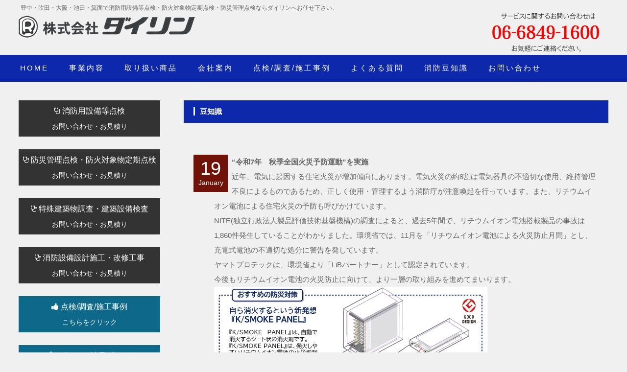

--- FILE ---
content_type: text/html; charset=UTF-8
request_url: https://www.dairin-web.co.jp/category/mame/
body_size: 60473
content:
<!DOCTYPE html>
<html lang="ja">
<head>
<meta charset="UTF-8">
<meta http-equiv="X-UA-Compatible" content="IE=edge">
<title>豆知識 | 豊中・吹田・大阪・池田・箕面で消防用設備等点検・防火対象物定期点検・防災管理点検ならダイリンへお任せ下さい。</title>
<meta name="viewport" content="width=device-width, initial-scale=1">
<meta name="description" content="豊中・吹田・大阪・池田・箕面で消防用設備等点検・防火対象物定期点検・防災管理点検ならダイリンへお任せ下さい。">
<link href="https://www.dairin-web.co.jp/wp-content/themes/dairin2018/css/font-awesome.min.css" rel="stylesheet">
<!--[if lt IE 9]>
<script src="https://oss.maxcdn.com/html5shiv/3.7.2/html5shiv.min.js"></script>
<script src="https://oss.maxcdn.com/respond/1.4.2/respond.min.js"></script>
<![endif]-->
<meta name='robots' content='max-image-preview:large' />
	<style>img:is([sizes="auto" i], [sizes^="auto," i]) { contain-intrinsic-size: 3000px 1500px }</style>
	<link rel="alternate" type="application/rss+xml" title="豊中・吹田・大阪・池田・箕面で消防用設備等点検・防火対象物定期点検・防災管理点検ならダイリンへお任せ下さい。 &raquo; 豆知識 カテゴリーのフィード" href="https://www.dairin-web.co.jp/category/mame/feed/" />
<script type="text/javascript">
/* <![CDATA[ */
window._wpemojiSettings = {"baseUrl":"https:\/\/s.w.org\/images\/core\/emoji\/15.0.3\/72x72\/","ext":".png","svgUrl":"https:\/\/s.w.org\/images\/core\/emoji\/15.0.3\/svg\/","svgExt":".svg","source":{"concatemoji":"https:\/\/www.dairin-web.co.jp\/wp-includes\/js\/wp-emoji-release.min.js?ver=6.7.4"}};
/*! This file is auto-generated */
!function(i,n){var o,s,e;function c(e){try{var t={supportTests:e,timestamp:(new Date).valueOf()};sessionStorage.setItem(o,JSON.stringify(t))}catch(e){}}function p(e,t,n){e.clearRect(0,0,e.canvas.width,e.canvas.height),e.fillText(t,0,0);var t=new Uint32Array(e.getImageData(0,0,e.canvas.width,e.canvas.height).data),r=(e.clearRect(0,0,e.canvas.width,e.canvas.height),e.fillText(n,0,0),new Uint32Array(e.getImageData(0,0,e.canvas.width,e.canvas.height).data));return t.every(function(e,t){return e===r[t]})}function u(e,t,n){switch(t){case"flag":return n(e,"\ud83c\udff3\ufe0f\u200d\u26a7\ufe0f","\ud83c\udff3\ufe0f\u200b\u26a7\ufe0f")?!1:!n(e,"\ud83c\uddfa\ud83c\uddf3","\ud83c\uddfa\u200b\ud83c\uddf3")&&!n(e,"\ud83c\udff4\udb40\udc67\udb40\udc62\udb40\udc65\udb40\udc6e\udb40\udc67\udb40\udc7f","\ud83c\udff4\u200b\udb40\udc67\u200b\udb40\udc62\u200b\udb40\udc65\u200b\udb40\udc6e\u200b\udb40\udc67\u200b\udb40\udc7f");case"emoji":return!n(e,"\ud83d\udc26\u200d\u2b1b","\ud83d\udc26\u200b\u2b1b")}return!1}function f(e,t,n){var r="undefined"!=typeof WorkerGlobalScope&&self instanceof WorkerGlobalScope?new OffscreenCanvas(300,150):i.createElement("canvas"),a=r.getContext("2d",{willReadFrequently:!0}),o=(a.textBaseline="top",a.font="600 32px Arial",{});return e.forEach(function(e){o[e]=t(a,e,n)}),o}function t(e){var t=i.createElement("script");t.src=e,t.defer=!0,i.head.appendChild(t)}"undefined"!=typeof Promise&&(o="wpEmojiSettingsSupports",s=["flag","emoji"],n.supports={everything:!0,everythingExceptFlag:!0},e=new Promise(function(e){i.addEventListener("DOMContentLoaded",e,{once:!0})}),new Promise(function(t){var n=function(){try{var e=JSON.parse(sessionStorage.getItem(o));if("object"==typeof e&&"number"==typeof e.timestamp&&(new Date).valueOf()<e.timestamp+604800&&"object"==typeof e.supportTests)return e.supportTests}catch(e){}return null}();if(!n){if("undefined"!=typeof Worker&&"undefined"!=typeof OffscreenCanvas&&"undefined"!=typeof URL&&URL.createObjectURL&&"undefined"!=typeof Blob)try{var e="postMessage("+f.toString()+"("+[JSON.stringify(s),u.toString(),p.toString()].join(",")+"));",r=new Blob([e],{type:"text/javascript"}),a=new Worker(URL.createObjectURL(r),{name:"wpTestEmojiSupports"});return void(a.onmessage=function(e){c(n=e.data),a.terminate(),t(n)})}catch(e){}c(n=f(s,u,p))}t(n)}).then(function(e){for(var t in e)n.supports[t]=e[t],n.supports.everything=n.supports.everything&&n.supports[t],"flag"!==t&&(n.supports.everythingExceptFlag=n.supports.everythingExceptFlag&&n.supports[t]);n.supports.everythingExceptFlag=n.supports.everythingExceptFlag&&!n.supports.flag,n.DOMReady=!1,n.readyCallback=function(){n.DOMReady=!0}}).then(function(){return e}).then(function(){var e;n.supports.everything||(n.readyCallback(),(e=n.source||{}).concatemoji?t(e.concatemoji):e.wpemoji&&e.twemoji&&(t(e.twemoji),t(e.wpemoji)))}))}((window,document),window._wpemojiSettings);
/* ]]> */
</script>
<style id='wp-emoji-styles-inline-css' type='text/css'>

	img.wp-smiley, img.emoji {
		display: inline !important;
		border: none !important;
		box-shadow: none !important;
		height: 1em !important;
		width: 1em !important;
		margin: 0 0.07em !important;
		vertical-align: -0.1em !important;
		background: none !important;
		padding: 0 !important;
	}
</style>
<link rel='stylesheet' id='wp-block-library-css' href='https://www.dairin-web.co.jp/wp-includes/css/dist/block-library/style.min.css?ver=6.7.4' type='text/css' media='all' />
<style id='classic-theme-styles-inline-css' type='text/css'>
/*! This file is auto-generated */
.wp-block-button__link{color:#fff;background-color:#32373c;border-radius:9999px;box-shadow:none;text-decoration:none;padding:calc(.667em + 2px) calc(1.333em + 2px);font-size:1.125em}.wp-block-file__button{background:#32373c;color:#fff;text-decoration:none}
</style>
<style id='global-styles-inline-css' type='text/css'>
:root{--wp--preset--aspect-ratio--square: 1;--wp--preset--aspect-ratio--4-3: 4/3;--wp--preset--aspect-ratio--3-4: 3/4;--wp--preset--aspect-ratio--3-2: 3/2;--wp--preset--aspect-ratio--2-3: 2/3;--wp--preset--aspect-ratio--16-9: 16/9;--wp--preset--aspect-ratio--9-16: 9/16;--wp--preset--color--black: #000000;--wp--preset--color--cyan-bluish-gray: #abb8c3;--wp--preset--color--white: #ffffff;--wp--preset--color--pale-pink: #f78da7;--wp--preset--color--vivid-red: #cf2e2e;--wp--preset--color--luminous-vivid-orange: #ff6900;--wp--preset--color--luminous-vivid-amber: #fcb900;--wp--preset--color--light-green-cyan: #7bdcb5;--wp--preset--color--vivid-green-cyan: #00d084;--wp--preset--color--pale-cyan-blue: #8ed1fc;--wp--preset--color--vivid-cyan-blue: #0693e3;--wp--preset--color--vivid-purple: #9b51e0;--wp--preset--gradient--vivid-cyan-blue-to-vivid-purple: linear-gradient(135deg,rgba(6,147,227,1) 0%,rgb(155,81,224) 100%);--wp--preset--gradient--light-green-cyan-to-vivid-green-cyan: linear-gradient(135deg,rgb(122,220,180) 0%,rgb(0,208,130) 100%);--wp--preset--gradient--luminous-vivid-amber-to-luminous-vivid-orange: linear-gradient(135deg,rgba(252,185,0,1) 0%,rgba(255,105,0,1) 100%);--wp--preset--gradient--luminous-vivid-orange-to-vivid-red: linear-gradient(135deg,rgba(255,105,0,1) 0%,rgb(207,46,46) 100%);--wp--preset--gradient--very-light-gray-to-cyan-bluish-gray: linear-gradient(135deg,rgb(238,238,238) 0%,rgb(169,184,195) 100%);--wp--preset--gradient--cool-to-warm-spectrum: linear-gradient(135deg,rgb(74,234,220) 0%,rgb(151,120,209) 20%,rgb(207,42,186) 40%,rgb(238,44,130) 60%,rgb(251,105,98) 80%,rgb(254,248,76) 100%);--wp--preset--gradient--blush-light-purple: linear-gradient(135deg,rgb(255,206,236) 0%,rgb(152,150,240) 100%);--wp--preset--gradient--blush-bordeaux: linear-gradient(135deg,rgb(254,205,165) 0%,rgb(254,45,45) 50%,rgb(107,0,62) 100%);--wp--preset--gradient--luminous-dusk: linear-gradient(135deg,rgb(255,203,112) 0%,rgb(199,81,192) 50%,rgb(65,88,208) 100%);--wp--preset--gradient--pale-ocean: linear-gradient(135deg,rgb(255,245,203) 0%,rgb(182,227,212) 50%,rgb(51,167,181) 100%);--wp--preset--gradient--electric-grass: linear-gradient(135deg,rgb(202,248,128) 0%,rgb(113,206,126) 100%);--wp--preset--gradient--midnight: linear-gradient(135deg,rgb(2,3,129) 0%,rgb(40,116,252) 100%);--wp--preset--font-size--small: 13px;--wp--preset--font-size--medium: 20px;--wp--preset--font-size--large: 36px;--wp--preset--font-size--x-large: 42px;--wp--preset--spacing--20: 0.44rem;--wp--preset--spacing--30: 0.67rem;--wp--preset--spacing--40: 1rem;--wp--preset--spacing--50: 1.5rem;--wp--preset--spacing--60: 2.25rem;--wp--preset--spacing--70: 3.38rem;--wp--preset--spacing--80: 5.06rem;--wp--preset--shadow--natural: 6px 6px 9px rgba(0, 0, 0, 0.2);--wp--preset--shadow--deep: 12px 12px 50px rgba(0, 0, 0, 0.4);--wp--preset--shadow--sharp: 6px 6px 0px rgba(0, 0, 0, 0.2);--wp--preset--shadow--outlined: 6px 6px 0px -3px rgba(255, 255, 255, 1), 6px 6px rgba(0, 0, 0, 1);--wp--preset--shadow--crisp: 6px 6px 0px rgba(0, 0, 0, 1);}:where(.is-layout-flex){gap: 0.5em;}:where(.is-layout-grid){gap: 0.5em;}body .is-layout-flex{display: flex;}.is-layout-flex{flex-wrap: wrap;align-items: center;}.is-layout-flex > :is(*, div){margin: 0;}body .is-layout-grid{display: grid;}.is-layout-grid > :is(*, div){margin: 0;}:where(.wp-block-columns.is-layout-flex){gap: 2em;}:where(.wp-block-columns.is-layout-grid){gap: 2em;}:where(.wp-block-post-template.is-layout-flex){gap: 1.25em;}:where(.wp-block-post-template.is-layout-grid){gap: 1.25em;}.has-black-color{color: var(--wp--preset--color--black) !important;}.has-cyan-bluish-gray-color{color: var(--wp--preset--color--cyan-bluish-gray) !important;}.has-white-color{color: var(--wp--preset--color--white) !important;}.has-pale-pink-color{color: var(--wp--preset--color--pale-pink) !important;}.has-vivid-red-color{color: var(--wp--preset--color--vivid-red) !important;}.has-luminous-vivid-orange-color{color: var(--wp--preset--color--luminous-vivid-orange) !important;}.has-luminous-vivid-amber-color{color: var(--wp--preset--color--luminous-vivid-amber) !important;}.has-light-green-cyan-color{color: var(--wp--preset--color--light-green-cyan) !important;}.has-vivid-green-cyan-color{color: var(--wp--preset--color--vivid-green-cyan) !important;}.has-pale-cyan-blue-color{color: var(--wp--preset--color--pale-cyan-blue) !important;}.has-vivid-cyan-blue-color{color: var(--wp--preset--color--vivid-cyan-blue) !important;}.has-vivid-purple-color{color: var(--wp--preset--color--vivid-purple) !important;}.has-black-background-color{background-color: var(--wp--preset--color--black) !important;}.has-cyan-bluish-gray-background-color{background-color: var(--wp--preset--color--cyan-bluish-gray) !important;}.has-white-background-color{background-color: var(--wp--preset--color--white) !important;}.has-pale-pink-background-color{background-color: var(--wp--preset--color--pale-pink) !important;}.has-vivid-red-background-color{background-color: var(--wp--preset--color--vivid-red) !important;}.has-luminous-vivid-orange-background-color{background-color: var(--wp--preset--color--luminous-vivid-orange) !important;}.has-luminous-vivid-amber-background-color{background-color: var(--wp--preset--color--luminous-vivid-amber) !important;}.has-light-green-cyan-background-color{background-color: var(--wp--preset--color--light-green-cyan) !important;}.has-vivid-green-cyan-background-color{background-color: var(--wp--preset--color--vivid-green-cyan) !important;}.has-pale-cyan-blue-background-color{background-color: var(--wp--preset--color--pale-cyan-blue) !important;}.has-vivid-cyan-blue-background-color{background-color: var(--wp--preset--color--vivid-cyan-blue) !important;}.has-vivid-purple-background-color{background-color: var(--wp--preset--color--vivid-purple) !important;}.has-black-border-color{border-color: var(--wp--preset--color--black) !important;}.has-cyan-bluish-gray-border-color{border-color: var(--wp--preset--color--cyan-bluish-gray) !important;}.has-white-border-color{border-color: var(--wp--preset--color--white) !important;}.has-pale-pink-border-color{border-color: var(--wp--preset--color--pale-pink) !important;}.has-vivid-red-border-color{border-color: var(--wp--preset--color--vivid-red) !important;}.has-luminous-vivid-orange-border-color{border-color: var(--wp--preset--color--luminous-vivid-orange) !important;}.has-luminous-vivid-amber-border-color{border-color: var(--wp--preset--color--luminous-vivid-amber) !important;}.has-light-green-cyan-border-color{border-color: var(--wp--preset--color--light-green-cyan) !important;}.has-vivid-green-cyan-border-color{border-color: var(--wp--preset--color--vivid-green-cyan) !important;}.has-pale-cyan-blue-border-color{border-color: var(--wp--preset--color--pale-cyan-blue) !important;}.has-vivid-cyan-blue-border-color{border-color: var(--wp--preset--color--vivid-cyan-blue) !important;}.has-vivid-purple-border-color{border-color: var(--wp--preset--color--vivid-purple) !important;}.has-vivid-cyan-blue-to-vivid-purple-gradient-background{background: var(--wp--preset--gradient--vivid-cyan-blue-to-vivid-purple) !important;}.has-light-green-cyan-to-vivid-green-cyan-gradient-background{background: var(--wp--preset--gradient--light-green-cyan-to-vivid-green-cyan) !important;}.has-luminous-vivid-amber-to-luminous-vivid-orange-gradient-background{background: var(--wp--preset--gradient--luminous-vivid-amber-to-luminous-vivid-orange) !important;}.has-luminous-vivid-orange-to-vivid-red-gradient-background{background: var(--wp--preset--gradient--luminous-vivid-orange-to-vivid-red) !important;}.has-very-light-gray-to-cyan-bluish-gray-gradient-background{background: var(--wp--preset--gradient--very-light-gray-to-cyan-bluish-gray) !important;}.has-cool-to-warm-spectrum-gradient-background{background: var(--wp--preset--gradient--cool-to-warm-spectrum) !important;}.has-blush-light-purple-gradient-background{background: var(--wp--preset--gradient--blush-light-purple) !important;}.has-blush-bordeaux-gradient-background{background: var(--wp--preset--gradient--blush-bordeaux) !important;}.has-luminous-dusk-gradient-background{background: var(--wp--preset--gradient--luminous-dusk) !important;}.has-pale-ocean-gradient-background{background: var(--wp--preset--gradient--pale-ocean) !important;}.has-electric-grass-gradient-background{background: var(--wp--preset--gradient--electric-grass) !important;}.has-midnight-gradient-background{background: var(--wp--preset--gradient--midnight) !important;}.has-small-font-size{font-size: var(--wp--preset--font-size--small) !important;}.has-medium-font-size{font-size: var(--wp--preset--font-size--medium) !important;}.has-large-font-size{font-size: var(--wp--preset--font-size--large) !important;}.has-x-large-font-size{font-size: var(--wp--preset--font-size--x-large) !important;}
:where(.wp-block-post-template.is-layout-flex){gap: 1.25em;}:where(.wp-block-post-template.is-layout-grid){gap: 1.25em;}
:where(.wp-block-columns.is-layout-flex){gap: 2em;}:where(.wp-block-columns.is-layout-grid){gap: 2em;}
:root :where(.wp-block-pullquote){font-size: 1.5em;line-height: 1.6;}
</style>
<link rel='stylesheet' id='contact-form-7-css' href='https://www.dairin-web.co.jp/wp-content/plugins/contact-form-7/includes/css/styles.css?ver=6.0' type='text/css' media='all' />
<style id='contact-form-7-inline-css' type='text/css'>
.wpcf7 .wpcf7-recaptcha iframe {margin-bottom: 0;}.wpcf7 .wpcf7-recaptcha[data-align="center"] > div {margin: 0 auto;}.wpcf7 .wpcf7-recaptcha[data-align="right"] > div {margin: 0 0 0 auto;}
</style>
<link rel='stylesheet' id='wpt-lightbox-responsive-fancybox-css-css' href='https://www.dairin-web.co.jp/wp-content/plugins/fancy-lightbox/css/jquery.fancybox-1.3.7.css?ver=6.7.4' type='text/css' media='all' />
<link rel='stylesheet' id='mystyle1-css' href='https://www.dairin-web.co.jp/wp-content/themes/dairin2018/css/style.css?ver=6.7.4' type='text/css' media='all' />
<link rel='stylesheet' id='mystyle2-css' href='https://www.dairin-web.co.jp/wp-content/themes/dairin2018/css/slide.css?ver=6.7.4' type='text/css' media='all' />
<link rel='stylesheet' id='mystyle3-css' href='https://www.dairin-web.co.jp/wp-content/themes/dairin2018/css/fixmenu.css?ver=6.7.4' type='text/css' media='all' />
<script type="text/javascript" src="https://www.dairin-web.co.jp/wp-includes/js/jquery/jquery.min.js?ver=3.7.1" id="jquery-core-js"></script>
<script type="text/javascript" src="https://www.dairin-web.co.jp/wp-includes/js/jquery/jquery-migrate.min.js?ver=3.4.1" id="jquery-migrate-js"></script>
<script type="text/javascript" src="https://www.dairin-web.co.jp/wp-content/plugins/fancy-lightbox/js/jquery.fancybox-1.3.7.js?ver=6.7.4" id="wpt-lightbox-responsive-fancybox-js-js"></script>
<script type="text/javascript" src="https://www.dairin-web.co.jp/wp-content/themes/dairin2018/js/openclose.js?ver=6.7.4" id="myjs1-js"></script>
<script type="text/javascript" src="https://www.dairin-web.co.jp/wp-content/themes/dairin2018/js/fixmenu.js?ver=6.7.4" id="myjs2-js"></script>
<link rel="https://api.w.org/" href="https://www.dairin-web.co.jp/wp-json/" /><link rel="alternate" title="JSON" type="application/json" href="https://www.dairin-web.co.jp/wp-json/wp/v2/categories/3" /><link rel="EditURI" type="application/rsd+xml" title="RSD" href="https://www.dairin-web.co.jp/xmlrpc.php?rsd" />
<meta name="generator" content="WordPress 6.7.4" />
<meta name="generator" content="Elementor 3.25.6; features: e_font_icon_svg, additional_custom_breakpoints, e_optimized_control_loading, e_element_cache; settings: css_print_method-external, google_font-enabled, font_display-swap">
			<style>
				.e-con.e-parent:nth-of-type(n+4):not(.e-lazyloaded):not(.e-no-lazyload),
				.e-con.e-parent:nth-of-type(n+4):not(.e-lazyloaded):not(.e-no-lazyload) * {
					background-image: none !important;
				}
				@media screen and (max-height: 1024px) {
					.e-con.e-parent:nth-of-type(n+3):not(.e-lazyloaded):not(.e-no-lazyload),
					.e-con.e-parent:nth-of-type(n+3):not(.e-lazyloaded):not(.e-no-lazyload) * {
						background-image: none !important;
					}
				}
				@media screen and (max-height: 640px) {
					.e-con.e-parent:nth-of-type(n+2):not(.e-lazyloaded):not(.e-no-lazyload),
					.e-con.e-parent:nth-of-type(n+2):not(.e-lazyloaded):not(.e-no-lazyload) * {
						background-image: none !important;
					}
				}
			</style>
			<link rel="icon" href="https://www.dairin-web.co.jp/wp-content/uploads/2024/11/icon_d.jpg" sizes="32x32" />
<link rel="icon" href="https://www.dairin-web.co.jp/wp-content/uploads/2024/11/icon_d.jpg" sizes="192x192" />
<link rel="apple-touch-icon" href="https://www.dairin-web.co.jp/wp-content/uploads/2024/11/icon_d.jpg" />
<meta name="msapplication-TileImage" content="https://www.dairin-web.co.jp/wp-content/uploads/2024/11/icon_d.jpg" />
		<style type="text/css" id="wp-custom-css">
			#main2{
	margin-inline: auto;
	width: 80%;
}		</style>
		</head>

<body data-rsssl=1 class="archive category category-mame category-3 elementor-default elementor-kit-2388">

<div id="container">

<header>
<div class="inner"><div class="description" style="font-size:0.8em;padding:4px;margin-left:3%;">豊中・吹田・大阪・池田・箕面で消防用設備等点検・防火対象物定期点検・防災管理点検ならダイリンへお任せ下さい。</div>
<h1 id="logo"><a href="https://www.dairin-web.co.jp/"><img src="https://www.dairin-web.co.jp/wp-content/themes/dairin2018/images/logo.png" alt="豊中・吹田・大阪・池田・箕面で消防用設備等点検・防火対象物定期点検・防災管理点検ならダイリンへお任せ下さい。"></a></h1>
<div class="call"><img src="https://www.dairin-web.co.jp/wp-content/themes/dairin2018/images/call_head.png"></div>
<!--ul id="h-nav">
<li><a href="#"><img src="https://www.dairin-web.co.jp/wp-content/themes/dairin2018/images/icon_twitter.png" alt=""></a></li>
<li><a href="#"><img src="https://www.dairin-web.co.jp/wp-content/themes/dairin2018/images/icon_facebook.png" alt=""></a></li>
</ul-->
</div><div style="clear:both;"></div>

</header>

<!--大きな端末用（901px以上端末）メニュー-->
<div class="nav-fix-pos">
<nav id="menubar">
<ul id="menu-main" class="menu"><li id="menu-item-839" class="menu-item menu-item-type-post_type menu-item-object-page menu-item-home menu-item-839"><a href="https://www.dairin-web.co.jp/">HOME</a></li>
<li id="menu-item-840" class="menu-item menu-item-type-post_type menu-item-object-page menu-item-840"><a href="https://www.dairin-web.co.jp/business/">事業内容</a></li>
<li id="menu-item-841" class="menu-item menu-item-type-post_type menu-item-object-page menu-item-841"><a href="https://www.dairin-web.co.jp/item/">取り扱い商品</a></li>
<li id="menu-item-842" class="menu-item menu-item-type-post_type menu-item-object-page menu-item-842"><a href="https://www.dairin-web.co.jp/company/">会社案内</a></li>
<li id="menu-item-958" class="menu-item menu-item-type-taxonomy menu-item-object-category menu-item-958"><a href="https://www.dairin-web.co.jp/category/case/">点検/調査/施工事例</a></li>
<li id="menu-item-843" class="menu-item menu-item-type-post_type menu-item-object-page menu-item-843"><a href="https://www.dairin-web.co.jp/faq/">よくある質問</a></li>
<li id="menu-item-838" class="menu-item menu-item-type-post_type menu-item-object-page menu-item-838"><a href="https://www.dairin-web.co.jp/howto2/">消防豆知識</a></li>
<li id="menu-item-844" class="menu-item menu-item-type-post_type menu-item-object-page menu-item-844"><a href="https://www.dairin-web.co.jp/contact/">お問い合わせ</a></li>
</ul></nav>
</div>

<!--小さな端末用（900px以下端末）メニュー-->
<nav id="tell">
</nav>
<nav id="menubar-s">
<ul id="menu-main-1" class="menu"><li class="menu-item menu-item-type-post_type menu-item-object-page menu-item-home menu-item-839"><a href="https://www.dairin-web.co.jp/">HOME</a></li>
<li class="menu-item menu-item-type-post_type menu-item-object-page menu-item-840"><a href="https://www.dairin-web.co.jp/business/">事業内容</a></li>
<li class="menu-item menu-item-type-post_type menu-item-object-page menu-item-841"><a href="https://www.dairin-web.co.jp/item/">取り扱い商品</a></li>
<li class="menu-item menu-item-type-post_type menu-item-object-page menu-item-842"><a href="https://www.dairin-web.co.jp/company/">会社案内</a></li>
<li class="menu-item menu-item-type-taxonomy menu-item-object-category menu-item-958"><a href="https://www.dairin-web.co.jp/category/case/">点検/調査/施工事例</a></li>
<li class="menu-item menu-item-type-post_type menu-item-object-page menu-item-843"><a href="https://www.dairin-web.co.jp/faq/">よくある質問</a></li>
<li class="menu-item menu-item-type-post_type menu-item-object-page menu-item-838"><a href="https://www.dairin-web.co.jp/howto2/">消防豆知識</a></li>
<li class="menu-item menu-item-type-post_type menu-item-object-page menu-item-844"><a href="https://www.dairin-web.co.jp/contact/">お問い合わせ</a></li>
</ul></nav>

<!--トップページだけにスライドショー画像を表示させる-->

<div id="contents">

<div id="main">

<section>

		<h2>  豆知識</h2>
	


<p>&nbsp;</p>


<dl class="news">

<div class="title-date" id="post-2547" style="float:left;background-color:
#701208;
">
  <span class="title-date-day">19</span>
  <span class="title-date-month">January</span>
</div>
<dd class="post-2547 post type-post status-publish format-standard hentry category-information category-mame">
<!--div class="category" ><a href="https://www.dairin-web.co.jp/category/information/" rel="category tag">お知らせ</a> <a href="https://www.dairin-web.co.jp/category/mame/" rel="category tag">豆知識</a></div-->
<div class="comment">
<h4>&#8220;令和7年　秋季全国火災予防運動”を実施</h4><p>近年、電気に起因する住宅火災が増加傾向にあります。電気火災の約8割は電気器具の不適切な使用、維持管理不良によるものであるため、正しく使用・管理するよう消防庁が注意喚起を行っています。また、リチウムイオン電池による住宅火災の予防も呼びかけています。</p>
<p>NITE(独立行政法人製品評価技術基盤機構)の調査によると、過去5年間で、リチウムイオン電池搭載製品の事故は1,860件発生していることがわかりました。環境省では、11月を「リチウムイオン電池による火災防止月間」とし、充電式電池の不適切な処分に警告を発しています。</p>
<p>ヤマトプロテックは、環境省より「LiBパートナー」として認定されています。</p>
<p>今後もリチウムイオン電池の火災防止に向けて、より一層の取り組みを進めてまいります。</p>
<p><img fetchpriority="high" decoding="async" class="alignnone size-full wp-image-2539" src="https://www.dairin-web.co.jp/wp-content/uploads/2025/11/f6a5a33c545b39492a1f741584287c82.png" alt="" width="558" height="179" srcset="https://www.dairin-web.co.jp/wp-content/uploads/2025/11/f6a5a33c545b39492a1f741584287c82.png 558w, https://www.dairin-web.co.jp/wp-content/uploads/2025/11/f6a5a33c545b39492a1f741584287c82-300x96.png 300w" sizes="(max-width: 558px) 100vw, 558px" /></p>
<p style="text-align: right;">ヤマトプロテック株式会社　Quick News No.354より抜粋</p>
	</div>
</dd><br clear="both">
<div class="title-date" id="post-2544" style="float:left;background-color:
#701208;
">
  <span class="title-date-day">05</span>
  <span class="title-date-month">January</span>
</div>
<dd class="post-2544 post type-post status-publish format-standard hentry category-information category-mame">
<!--div class="category" ><a href="https://www.dairin-web.co.jp/category/information/" rel="category tag">お知らせ</a> <a href="https://www.dairin-web.co.jp/category/mame/" rel="category tag">豆知識</a></div-->
<div class="comment">
<h4>PFOS含有泡消火薬剤の交換費用補助は3月31日まで</h4><p>東京都によるPFOS含有消火薬剤を交換する際の費用等の補助事業は、3月31日までです。</p>
<p><img decoding="async" class="alignnone size-full wp-image-2538" src="https://www.dairin-web.co.jp/wp-content/uploads/2025/11/d3f03ae6eb96109c0af9a682d1572def.png" alt="" width="567" height="206" srcset="https://www.dairin-web.co.jp/wp-content/uploads/2025/11/d3f03ae6eb96109c0af9a682d1572def.png 567w, https://www.dairin-web.co.jp/wp-content/uploads/2025/11/d3f03ae6eb96109c0af9a682d1572def-300x109.png 300w" sizes="(max-width: 567px) 100vw, 567px" /></p>
<p style="text-align: right;">ヤマトプロテック株式会社　Quick News No.354より抜粋</p>
	</div>
</dd><br clear="both">
<div class="title-date" id="post-2542" style="float:left;background-color:
#701208;
">
  <span class="title-date-day">15</span>
  <span class="title-date-month">December</span>
</div>
<dd class="post-2542 post type-post status-publish format-standard hentry category-information category-mame">
<!--div class="category" ><a href="https://www.dairin-web.co.jp/category/information/" rel="category tag">お知らせ</a> <a href="https://www.dairin-web.co.jp/category/mame/" rel="category tag">豆知識</a></div-->
<div class="comment">
<h4>設置後15年の一斉開放弁は交換を推奨します</h4><p>2021年5月に泡消火設備の一斉開放弁の点検頻度が改正され、<span style="color: #ff0000;">設置後15年経過後は、5年で全数点検が必要</span>となりました。</p>
<p><img decoding="async" class="alignnone size-full wp-image-2537" src="https://www.dairin-web.co.jp/wp-content/uploads/2025/11/3d13b2ed3c54b2dbb71350e9775bfae9.png" alt="" width="554" height="281" srcset="https://www.dairin-web.co.jp/wp-content/uploads/2025/11/3d13b2ed3c54b2dbb71350e9775bfae9.png 554w, https://www.dairin-web.co.jp/wp-content/uploads/2025/11/3d13b2ed3c54b2dbb71350e9775bfae9-300x152.png 300w" sizes="(max-width: 554px) 100vw, 554px" /></p>
<p style="text-align: right;">ヤマトプロテック株式会社　Quick News No.353より抜粋</p>
	</div>
</dd><br clear="both">
<div class="title-date" id="post-2535" style="float:left;background-color:
#701208;
">
  <span class="title-date-day">01</span>
  <span class="title-date-month">December</span>
</div>
<dd class="post-2535 post type-post status-publish format-standard hentry category-information category-mame">
<!--div class="category" ><a href="https://www.dairin-web.co.jp/category/information/" rel="category tag">お知らせ</a> <a href="https://www.dairin-web.co.jp/category/mame/" rel="category tag">豆知識</a></div-->
<div class="comment">
<h4>水成膜泡・フッ化たん白泡は、ヤマトプロテックにご相談を</h4><p>国際的なPFAS規制の影響により、水成膜泡やフッ化たん白泡の原料であるフッ素の調達が業界全体で困難な状況となっています。</p>
<p>そうした中でも、当社では調達努力を重ね、<span style="color: #ff0000;">2026年12月完工分の案件については現在受付可能</span>です。ぜひご相談ください。</p>
<p><img loading="lazy" decoding="async" class="alignnone size-full wp-image-2536" src="https://www.dairin-web.co.jp/wp-content/uploads/2025/11/c87c517abef58a02f91e3c7322f36695.png" alt="" width="556" height="578" srcset="https://www.dairin-web.co.jp/wp-content/uploads/2025/11/c87c517abef58a02f91e3c7322f36695.png 556w, https://www.dairin-web.co.jp/wp-content/uploads/2025/11/c87c517abef58a02f91e3c7322f36695-289x300.png 289w" sizes="(max-width: 556px) 100vw, 556px" /></p>
<p style="text-align: right;">ヤマトプロテック株式会社　Quick News No.353より抜粋</p>
	</div>
</dd><br clear="both">
<div class="title-date" id="post-2530" style="float:left;background-color:
#701208;
">
  <span class="title-date-day">17</span>
  <span class="title-date-month">November</span>
</div>
<dd class="post-2530 post type-post status-publish format-standard hentry category-information category-mame">
<!--div class="category" ><a href="https://www.dairin-web.co.jp/category/information/" rel="category tag">お知らせ</a> <a href="https://www.dairin-web.co.jp/category/mame/" rel="category tag">豆知識</a></div-->
<div class="comment">
<h4>活用されてない消火栓を有効活用！</h4><p>消火栓に放水型スプリンクラーヘッド(以下：SPヘッド)等を付加設置することで、効果的な消火活動が可能になります！</p>
<p><span style="color: #00ccff;">放水型SPヘッド+消火栓+連結送水口付加設置のご提案</span></p>
<p>消火ポンプを起動し三方弁を切り替えれば、放水型SPヘッドから自動放水。安全に避難できます。また、送水口を設け外部(消防車)から水の供給が可能となるため、消火水槽が枯渇しても放水し続けることができます。</p>
<p><img loading="lazy" decoding="async" class="alignnone size-full wp-image-2525" src="https://www.dairin-web.co.jp/wp-content/uploads/2025/09/447be550b520b17bf9da55b784cb9bdb.png" alt="" width="560" height="302" srcset="https://www.dairin-web.co.jp/wp-content/uploads/2025/09/447be550b520b17bf9da55b784cb9bdb.png 560w, https://www.dairin-web.co.jp/wp-content/uploads/2025/09/447be550b520b17bf9da55b784cb9bdb-300x162.png 300w" sizes="(max-width: 560px) 100vw, 560px" /></p>
<p>&nbsp;</p>
<p style="text-align: right;">ヤマトプロテック株式会社　Quick News No.351より抜粋</p>
	</div>
</dd><br clear="both">
<div class="title-date" id="post-2523" style="float:left;background-color:
#701208;
">
  <span class="title-date-day">03</span>
  <span class="title-date-month">November</span>
</div>
<dd class="post-2523 post type-post status-publish format-standard hentry category-information category-mame">
<!--div class="category" ><a href="https://www.dairin-web.co.jp/category/information/" rel="category tag">お知らせ</a> <a href="https://www.dairin-web.co.jp/category/mame/" rel="category tag">豆知識</a></div-->
<div class="comment">
<h4>危険物施設の火災が増加中！防災対策を見直しましょう</h4><p>消防庁が、「令和6年中の危険物施設に係る事故の概要」を公表しました。これによると、危険物施設の数は減少している一方で、火災の発生件数は年々増加傾向にあります。また、火災事故の発生原因は維持管理不十分が19.5%と最も多く、人的要因が55％を超えています。</p>
<p>当社は、法令基準を超えた独自の厳しい基準で被害を抑える防災コンサルティングを実施しています。</p>
<p>現状に不安を感じているお客様はぜひご相談ください。</p>
<p>また、危険物施設に設置される泡消火薬剤には、昨今規制が強まっているPFASが含まれている可能性があることから、泡消火設備以外のご提案もしています。</p>
<p><img loading="lazy" decoding="async" class="alignnone size-full wp-image-2524" src="https://www.dairin-web.co.jp/wp-content/uploads/2025/09/642eb2e7db5f3aac39d2b545994a2e3f.png" alt="" width="545" height="386" srcset="https://www.dairin-web.co.jp/wp-content/uploads/2025/09/642eb2e7db5f3aac39d2b545994a2e3f.png 545w, https://www.dairin-web.co.jp/wp-content/uploads/2025/09/642eb2e7db5f3aac39d2b545994a2e3f-300x212.png 300w" sizes="(max-width: 545px) 100vw, 545px" /></p>
<p style="text-align: right;">ヤマトプロテック株式会社　Quick News No.351より抜粋</p>
	</div>
</dd><br clear="both">
<div class="title-date" id="post-2519" style="float:left;background-color:
#701208;
">
  <span class="title-date-day">20</span>
  <span class="title-date-month">October</span>
</div>
<dd class="post-2519 post type-post status-publish format-standard hentry category-information category-mame">
<!--div class="category" ><a href="https://www.dairin-web.co.jp/category/information/" rel="category tag">お知らせ</a> <a href="https://www.dairin-web.co.jp/category/mame/" rel="category tag">豆知識</a></div-->
<div class="comment">
<h4>リチウムイオン電池の火災事故にご注意！</h4><p>近年、市区町村が回収するごみにリチウムイオン電池が混入し、ごみ処理施設等の火災事故を引き起こしています。火災事故が発生すると、ごみ処理施設や収集運搬車両への被害だけでなく、作業員に対しても危害が及ぶ危険性があり、社会問題になっています。</p>
<p>総務省の調査によって、モバイルバッテリーや加熱式たばこ等、様々なリチウムイオン電池搭載製品が、不燃ごみ等に混入していることが分かりました。また、住民が排出したリチウムイオン電池の半数以上が、市区町村ごみとして捨てられていることも報告されています。</p>
<p>過去5年間で、リチウムイオン電池搭載製品の事故は1,860件発生しており、特に夏場に増加していることがNITEの調査によって明らかになりました。</p>
<p>夏本番を迎える今、リチウムイオン電池の使用方法・回収方法を見直しましょう。</p>
<p><img loading="lazy" decoding="async" class="alignnone size-full wp-image-2517" src="https://www.dairin-web.co.jp/wp-content/uploads/2025/09/a1be5b52a0b2c86c23b5102bab38d3e9.png" alt="" width="521" height="219" srcset="https://www.dairin-web.co.jp/wp-content/uploads/2025/09/a1be5b52a0b2c86c23b5102bab38d3e9.png 521w, https://www.dairin-web.co.jp/wp-content/uploads/2025/09/a1be5b52a0b2c86c23b5102bab38d3e9-300x126.png 300w" sizes="(max-width: 521px) 100vw, 521px" /></p>
<div id="contents">
<div id="main">
<article>
<p style="text-align: right;">ヤマトプロテック株式会社　Quick News No.350より抜粋</p>
</article>
</div>
</div>
	</div>
</dd><br clear="both">
<div class="title-date" id="post-2514" style="float:left;background-color:
#701208;
">
  <span class="title-date-day">06</span>
  <span class="title-date-month">October</span>
</div>
<dd class="post-2514 post type-post status-publish format-standard hentry category-information category-mame">
<!--div class="category" ><a href="https://www.dairin-web.co.jp/category/information/" rel="category tag">お知らせ</a> <a href="https://www.dairin-web.co.jp/category/mame/" rel="category tag">豆知識</a></div-->
<div class="comment">
<h4>フラットになって、いい感じ！『フラット表示灯』(特許出願中)</h4><p>でっぱりのないフラット設計の表示灯が新登場。</p>
<p>スッキリとしたデザインで視認性が向上し、通行の妨げにもなりません。</p>
<p>既存の移動式消火設備/パッケージ消火設備の表示灯との交換も可能です。</p>
<p><img loading="lazy" decoding="async" class="alignnone size-full wp-image-2516" src="https://www.dairin-web.co.jp/wp-content/uploads/2025/09/a5f80e50b22051b61f7ffea75f767982.png" alt="" width="558" height="200" srcset="https://www.dairin-web.co.jp/wp-content/uploads/2025/09/a5f80e50b22051b61f7ffea75f767982.png 558w, https://www.dairin-web.co.jp/wp-content/uploads/2025/09/a5f80e50b22051b61f7ffea75f767982-300x108.png 300w" sizes="(max-width: 558px) 100vw, 558px" /></p>
<p>&nbsp;</p>
<p style="text-align: right;">ヤマトプロテック株式会社　Quick News No.350より抜粋</p>
	</div>
</dd><br clear="both">
<div class="title-date" id="post-2511" style="float:left;background-color:
#701208;
">
  <span class="title-date-day">22</span>
  <span class="title-date-month">September</span>
</div>
<dd class="post-2511 post type-post status-publish format-standard hentry category-information category-mame">
<!--div class="category" ><a href="https://www.dairin-web.co.jp/category/information/" rel="category tag">お知らせ</a> <a href="https://www.dairin-web.co.jp/category/mame/" rel="category tag">豆知識</a></div-->
<div class="comment">
<h4>OPTIAM　光ファイバ式温度監視システム『オプティアム』</h4><p><img loading="lazy" decoding="async" class="alignnone size-full wp-image-2512" src="https://www.dairin-web.co.jp/wp-content/uploads/2025/09/20250902165025-0001.jpg" alt="" width="1219" height="1073" srcset="https://www.dairin-web.co.jp/wp-content/uploads/2025/09/20250902165025-0001.jpg 1219w, https://www.dairin-web.co.jp/wp-content/uploads/2025/09/20250902165025-0001-300x264.jpg 300w, https://www.dairin-web.co.jp/wp-content/uploads/2025/09/20250902165025-0001-1024x901.jpg 1024w, https://www.dairin-web.co.jp/wp-content/uploads/2025/09/20250902165025-0001-768x676.jpg 768w" sizes="(max-width: 1219px) 100vw, 1219px" /></p>
<p style="text-align: right;">ヤマトプロテック株式会社　YマガジンNo.229より抜粋</p>
	</div>
</dd><br clear="both">
<div class="title-date" id="post-2494" style="float:left;background-color:
#701208;
">
  <span class="title-date-day">08</span>
  <span class="title-date-month">September</span>
</div>
<dd class="post-2494 post type-post status-publish format-standard hentry category-information category-mame">
<!--div class="category" ><a href="https://www.dairin-web.co.jp/category/information/" rel="category tag">お知らせ</a> <a href="https://www.dairin-web.co.jp/category/mame/" rel="category tag">豆知識</a></div-->
<div class="comment">
<h4>駐車場泡消火設備の設置基準の見直しが検討されています</h4><p>PFASを含有しない消火設備の普及に向けて、消防庁は<span style="text-decoration: underline;"><span style="color: #ff0000; text-decoration: underline;">駐車場</span></span>に設置する泡消火薬剤の設置基準見直しを検討しています。</p>
<table style="width: 63.2192%; border-collapse: collapse; border-style: dotted;" border="5">
<tbody>
<tr>
<td style="width: 100%;">
<h3 style="text-align: center;">背景</h3>
<p>駐車場に設置されている泡消火設備には、主に水成膜泡消火薬剤が用いられています。水成膜泡消火薬剤は、油火災に対する消火性能が高い一方で、PFASを含有しています。</td>
</tr>
</tbody>
</table>
<h1></h1>
<h6></h6>
<h2>PFAS非含有薬剤への交換を推進するうえでの課題</h2>
<p>PFASを含有する水成膜泡消火薬剤は、油火災に対する消火性能が高いため、3種の薬剤のうち放射量は最も少量で消火が可能です。</p>
<p>他の薬剤に比べて放射量が少なくコストが抑えられることから、多くの駐車場に「水成膜泡消火薬剤」が設置されています。現行基準で水成膜泡消火薬剤を他の薬剤に切り替える場合、水源やポンプ・原液タンクを増強するなど大規模な改修が必要となります。</p>
<p>消防庁では、PFAS含有の泡消火薬剤の主な設置先となっている駐車場について、PFASフリーの薬剤への切替えを促進できるよう、切替え負担を軽減するために設置基準の見直しを検討しています。</p>
<p><img loading="lazy" decoding="async" class="alignnone size-full wp-image-2503" src="https://www.dairin-web.co.jp/wp-content/uploads/2025/09/398ccde424ed3b1b5e3d75808615b2e6.png" alt="" width="625" height="254" srcset="https://www.dairin-web.co.jp/wp-content/uploads/2025/09/398ccde424ed3b1b5e3d75808615b2e6.png 625w, https://www.dairin-web.co.jp/wp-content/uploads/2025/09/398ccde424ed3b1b5e3d75808615b2e6-300x122.png 300w" sizes="(max-width: 625px) 100vw, 625px" /></p>
<h2>基準の見直し案</h2>
<p>PFAS含有の水成膜泡消火薬剤以外の薬剤でも、<span style="text-decoration: underline;">試験基準をクリアした場合、同等の放射量で設置することを認める方針を明らかにしました。</span><img loading="lazy" decoding="async" class="alignnone size-full wp-image-2504" src="https://www.dairin-web.co.jp/wp-content/uploads/2025/09/e8802f79fd19494d52bbd7fdd58e1338.png" alt="" width="1044" height="359" srcset="https://www.dairin-web.co.jp/wp-content/uploads/2025/09/e8802f79fd19494d52bbd7fdd58e1338.png 1044w, https://www.dairin-web.co.jp/wp-content/uploads/2025/09/e8802f79fd19494d52bbd7fdd58e1338-300x103.png 300w, https://www.dairin-web.co.jp/wp-content/uploads/2025/09/e8802f79fd19494d52bbd7fdd58e1338-1024x352.png 1024w, https://www.dairin-web.co.jp/wp-content/uploads/2025/09/e8802f79fd19494d52bbd7fdd58e1338-768x264.png 768w" sizes="(max-width: 1044px) 100vw, 1044px" /></p>
<p>&nbsp;</p>
<p style="text-align: right;">ヤマトプロテック株式会社　YマガジンNo.229より抜粋</p>
	</div>
</dd><br clear="both">

</dl>




</section>


<ul class='page-numbers'>
	<li><span aria-current="page" class="page-numbers current">1</span></li>
	<li><a class="page-numbers" href="https://www.dairin-web.co.jp/category/mame/page/2/">2</a></li>
	<li><a class="page-numbers" href="https://www.dairin-web.co.jp/category/mame/page/3/">3</a></li>
	<li><span class="page-numbers dots">&hellip;</span></li>
	<li><a class="page-numbers" href="https://www.dairin-web.co.jp/category/mame/page/17/">17</a></li>
	<li><a class="next page-numbers" href="https://www.dairin-web.co.jp/category/mame/page/2/">次へ &raquo;</a></li>
</ul>

</div>
<!--/main-->

<div id="sub">



<div class="sidebanner">
<a href="https://www.dairin-web.co.jp//syoubou/"><i class="fa fa-stethoscope"></i> 消防用設備等点検<br><span>お問い合わせ・お見積り</span></a>
</div>
<div class="sidebanner">
<a href="https://www.dairin-web.co.jp//bouka2/"><i class="fa fa-stethoscope"></i> 防災管理点検・防火対象物定期点検<br><span>お問い合わせ・お見積り</span></a>
</div>
<div class="sidebanner">
<a href="https://www.dairin-web.co.jp//bouka/"><i class="fa fa-stethoscope"></i> 特殊建築物調査・建築設備検査<br><span>お問い合わせ・お見積り</span></a>
</div>
<div class="sidebanner">
<a href="https://www.dairin-web.co.jp//setsubi/"><i class="fa fa-stethoscope"></i> 消防設備設計施工・改修工事<br><span>お問い合わせ・お見積り</span></a>
</div>

<div class="sidebanner2">
<a href="https://www.dairin-web.co.jp//category/case/"><i class="fa fa-thumbs-up"></i> 点検/調査/施工事例<br><span>こちらをクリック</span></a>
</div>

<div class="sidebanner2">
<a href="https://www.dairin-web.co.jp//category/blog/"><i class="fa fa-font-awesome"></i> ダイリン社長ブログ<br><span>こちらをクリック</span></a>
</div>

<a href="https://www.ferpc.jp/accept/" target="_blank"><img style="width:100%;" src="https://www.ferpc.jp/images/banner_tokutei_290_50.png" alt="消火器リサイクル窓口検索"></a>

&nbsp;

<!--div class="box1">
<h2>サイト内検索</h2>
<form action="https://www.dairin-web.co.jp/" method="get" id="searchform">
<input type="text" value="" name="s" id="s">
<input type="submit" id="searchsubmit" value="検索">
</form>
</div-->










<nav class="submenu box1">
<h2>コンテンツ一覧</h2>
<ul>
	<li class="cat-item cat-item-10"><a href="https://www.dairin-web.co.jp/category/information/">お知らせ (147)</a>
</li>
	<li class="cat-item cat-item-9"><a href="https://www.dairin-web.co.jp/category/blog/">社長ブログ (3)</a>
</li>
	<li class="cat-item cat-item-3 current-cat"><a aria-current="page" href="https://www.dairin-web.co.jp/category/mame/">豆知識 (161)</a>
</li>
</ul>
</nav>




<!--nav class="submenu box1">
<h2>メニュー</h2>
<div class="menu"><ul>
<li class="page_item page-item-2380"><a href="https://www.dairin-web.co.jp/recruit/">採用情報</a></li>
<li class="page_item page-item-8"><a href="https://www.dairin-web.co.jp/">HOME</a></li>
<li class="page_item page-item-945"><a href="https://www.dairin-web.co.jp/all/">新着一覧</a></li>
<li class="page_item page-item-24"><a href="https://www.dairin-web.co.jp/business/">事業内容</a></li>
<li class="page_item page-item-26"><a href="https://www.dairin-web.co.jp/item/">取り扱い商品</a></li>
<li class="page_item page-item-28"><a href="https://www.dairin-web.co.jp/company/">会社案内</a></li>
<li class="page_item page-item-508"><a href="https://www.dairin-web.co.jp/howto2/">消防豆知識</a></li>
<li class="page_item page-item-30"><a href="https://www.dairin-web.co.jp/faq/">よくある質問</a></li>
<li class="page_item page-item-34"><a href="https://www.dairin-web.co.jp/syoubou/">消防用設備点検お問い合わせ・お見積り</a></li>
<li class="page_item page-item-201"><a href="https://www.dairin-web.co.jp/bouka2/">防災管理点検・防火対象物定期点検お問い合わせ・お見積もり</a></li>
<li class="page_item page-item-36"><a href="https://www.dairin-web.co.jp/bouka/">特殊建築物調査・建築設備検査お問い合わせ・お見積り</a></li>
<li class="page_item page-item-889"><a href="https://www.dairin-web.co.jp/setsubi/">消防設備設計施工・改修工事お問い合わせ・お見積もり</a></li>
<li class="page_item page-item-32"><a href="https://www.dairin-web.co.jp/contact/">お問い合わせ</a></li>
<li class="page_item page-item-22"><a href="https://www.dairin-web.co.jp/sitemap/">サイトマップ</a></li>
<li class="page_item page-item-50"><a href="https://www.dairin-web.co.jp/privacypolicy/">プライバシーポリシー</a></li>
</ul></div>
</nav-->




<!--div class="box1">
<h2>News</h2>

<div id="post-2547" class="list post-2547 post type-post status-publish format-standard hentry category-information category-mame">
<figure>
<img src="https://www.dairin-web.co.jp/wp-content/themes/dairin2018/images/noimg.png" alt="&#8220;令和7年　秋季全国火災予防運動”を実施">
</figure>
<h2>&#8220;令和7年　秋季全国火災予防運動”を実施</h2><p>近年、電気に起因する住宅火災が増加傾向にあります。電気火災の約8割は電気器具の不適切な使用、維持管理不良によるものであるため、正しく使用・管理するよう消防庁が注意喚起を行っています。また、リチウムイオン電池による住宅火災の予防も呼びかけています。</p>
<p>NITE(独立行政法人製品評価技術基盤機構)の調査によると、過去5年間で、リチウムイオン電池搭載製品の事故は1,860件発生していることがわかりました。環境省では、11月を「リチウムイオン電池による火災防止月間」とし、充電式電池の不適切な処分に警告を発しています。</p>
<p>ヤマトプロテックは、環境省より「LiBパートナー」として認定されています。</p>
<p>今後もリチウムイオン電池の火災防止に向けて、より一層の取り組みを進めてまいります。</p>
<p><img fetchpriority="high" decoding="async" class="alignnone size-full wp-image-2539" src="https://www.dairin-web.co.jp/wp-content/uploads/2025/11/f6a5a33c545b39492a1f741584287c82.png" alt="" width="558" height="179" srcset="https://www.dairin-web.co.jp/wp-content/uploads/2025/11/f6a5a33c545b39492a1f741584287c82.png 558w, https://www.dairin-web.co.jp/wp-content/uploads/2025/11/f6a5a33c545b39492a1f741584287c82-300x96.png 300w" sizes="(max-width: 558px) 100vw, 558px" /></p>
<p style="text-align: right;">ヤマトプロテック株式会社　Quick News No.354より抜粋</p>
</div>


<div id="post-2544" class="list post-2544 post type-post status-publish format-standard hentry category-information category-mame">
<figure>
<img src="https://www.dairin-web.co.jp/wp-content/themes/dairin2018/images/noimg.png" alt="PFOS含有泡消火薬剤の交換費用補助は3月31日まで">
</figure>
<h2>PFOS含有泡消火薬剤の交換費用補助は3月31日まで</h2><p>東京都によるPFOS含有消火薬剤を交換する際の費用等の補助事業は、3月31日までです。</p>
<p><img decoding="async" class="alignnone size-full wp-image-2538" src="https://www.dairin-web.co.jp/wp-content/uploads/2025/11/d3f03ae6eb96109c0af9a682d1572def.png" alt="" width="567" height="206" srcset="https://www.dairin-web.co.jp/wp-content/uploads/2025/11/d3f03ae6eb96109c0af9a682d1572def.png 567w, https://www.dairin-web.co.jp/wp-content/uploads/2025/11/d3f03ae6eb96109c0af9a682d1572def-300x109.png 300w" sizes="(max-width: 567px) 100vw, 567px" /></p>
<p style="text-align: right;">ヤマトプロテック株式会社　Quick News No.354より抜粋</p>
</div>


<div id="post-2542" class="list post-2542 post type-post status-publish format-standard hentry category-information category-mame">
<figure>
<img src="https://www.dairin-web.co.jp/wp-content/themes/dairin2018/images/noimg.png" alt="設置後15年の一斉開放弁は交換を推奨します">
</figure>
<h2>設置後15年の一斉開放弁は交換を推奨します</h2><p>2021年5月に泡消火設備の一斉開放弁の点検頻度が改正され、<span style="color: #ff0000;">設置後15年経過後は、5年で全数点検が必要</span>となりました。</p>
<p><img decoding="async" class="alignnone size-full wp-image-2537" src="https://www.dairin-web.co.jp/wp-content/uploads/2025/11/3d13b2ed3c54b2dbb71350e9775bfae9.png" alt="" width="554" height="281" srcset="https://www.dairin-web.co.jp/wp-content/uploads/2025/11/3d13b2ed3c54b2dbb71350e9775bfae9.png 554w, https://www.dairin-web.co.jp/wp-content/uploads/2025/11/3d13b2ed3c54b2dbb71350e9775bfae9-300x152.png 300w" sizes="(max-width: 554px) 100vw, 554px" /></p>
<p style="text-align: right;">ヤマトプロテック株式会社　Quick News No.353より抜粋</p>
</div>


<div id="post-2535" class="list post-2535 post type-post status-publish format-standard hentry category-information category-mame">
<figure>
<img src="https://www.dairin-web.co.jp/wp-content/themes/dairin2018/images/noimg.png" alt="水成膜泡・フッ化たん白泡は、ヤマトプロテックにご相談を">
</figure>
<h2>水成膜泡・フッ化たん白泡は、ヤマトプロテックにご相談を</h2><p>国際的なPFAS規制の影響により、水成膜泡やフッ化たん白泡の原料であるフッ素の調達が業界全体で困難な状況となっています。</p>
<p>そうした中でも、当社では調達努力を重ね、<span style="color: #ff0000;">2026年12月完工分の案件については現在受付可能</span>です。ぜひご相談ください。</p>
<p><img loading="lazy" decoding="async" class="alignnone size-full wp-image-2536" src="https://www.dairin-web.co.jp/wp-content/uploads/2025/11/c87c517abef58a02f91e3c7322f36695.png" alt="" width="556" height="578" srcset="https://www.dairin-web.co.jp/wp-content/uploads/2025/11/c87c517abef58a02f91e3c7322f36695.png 556w, https://www.dairin-web.co.jp/wp-content/uploads/2025/11/c87c517abef58a02f91e3c7322f36695-289x300.png 289w" sizes="(max-width: 556px) 100vw, 556px" /></p>
<p style="text-align: right;">ヤマトプロテック株式会社　Quick News No.353より抜粋</p>
</div>


<div id="post-2530" class="list post-2530 post type-post status-publish format-standard hentry category-information category-mame">
<figure>
<img src="https://www.dairin-web.co.jp/wp-content/themes/dairin2018/images/noimg.png" alt="活用されてない消火栓を有効活用！">
</figure>
<h2>活用されてない消火栓を有効活用！</h2><p>消火栓に放水型スプリンクラーヘッド(以下：SPヘッド)等を付加設置することで、効果的な消火活動が可能になります！</p>
<p><span style="color: #00ccff;">放水型SPヘッド+消火栓+連結送水口付加設置のご提案</span></p>
<p>消火ポンプを起動し三方弁を切り替えれば、放水型SPヘッドから自動放水。安全に避難できます。また、送水口を設け外部(消防車)から水の供給が可能となるため、消火水槽が枯渇しても放水し続けることができます。</p>
<p><img loading="lazy" decoding="async" class="alignnone size-full wp-image-2525" src="https://www.dairin-web.co.jp/wp-content/uploads/2025/09/447be550b520b17bf9da55b784cb9bdb.png" alt="" width="560" height="302" srcset="https://www.dairin-web.co.jp/wp-content/uploads/2025/09/447be550b520b17bf9da55b784cb9bdb.png 560w, https://www.dairin-web.co.jp/wp-content/uploads/2025/09/447be550b520b17bf9da55b784cb9bdb-300x162.png 300w" sizes="(max-width: 560px) 100vw, 560px" /></p>
<p>&nbsp;</p>
<p style="text-align: right;">ヤマトプロテック株式会社　Quick News No.351より抜粋</p>
</div>

</div-->




<div class="widget_search"><form role="search" method="get" id="searchform" class="searchform" action="https://www.dairin-web.co.jp/">
				<div>
					<label class="screen-reader-text" for="s">検索:</label>
					<input type="text" value="" name="s" id="s" />
					<input type="submit" id="searchsubmit" value="検索" />
				</div>
			</form></div>



<p><img style="width:100%;border:1px solid #ccc;" src="https://www.dairin-web.co.jp/wp-content/themes/dairin2018/images/areamap.png"></p>
<div class="box1">
<div style="font-size:0.8em;line-height:1.33;">豊中・吹田・大阪・池田・箕面で消防用設備等点検・防火対象物定期点検・防災管理点検ならダイリンへお任せ下さい。</div>
<h3 class="bg1">株式会社<span style="font-size:1.2em;">ダイリン</span></h3>
<strong>TEL:06-6849-1600</strong><br>
<span style="font-weight:bold;font-size:0.9em;">本社：大阪府豊中市栗ヶ丘町9番35号</span>
</div>


</div>
<!--/sub-->

</div>
<!--/contents-->

<p id="pagetop"><a href="#">↑</a></p>

<footer>

<div id="footermenu">
<div class="menu-footer-container"><ul id="menu-footer" class="menu"><li id="menu-item-848" class="menu-item menu-item-type-post_type menu-item-object-page menu-item-848"><a href="https://www.dairin-web.co.jp/business/">事業内容</a></li>
<li id="menu-item-849" class="menu-item menu-item-type-post_type menu-item-object-page menu-item-849"><a href="https://www.dairin-web.co.jp/item/">取り扱い商品</a></li>
<li id="menu-item-850" class="menu-item menu-item-type-post_type menu-item-object-page menu-item-850"><a href="https://www.dairin-web.co.jp/company/">会社案内</a></li>
<li id="menu-item-851" class="menu-item menu-item-type-post_type menu-item-object-page menu-item-851"><a href="https://www.dairin-web.co.jp/howto2/">消防豆知識</a></li>
<li id="menu-item-957" class="menu-item menu-item-type-taxonomy menu-item-object-category menu-item-957"><a href="https://www.dairin-web.co.jp/category/case/">点検/調査/施工事例</a></li>
<li id="menu-item-853" class="menu-item menu-item-type-post_type menu-item-object-page menu-item-853"><a href="https://www.dairin-web.co.jp/faq/">よくある質問</a></li>
<li id="menu-item-854" class="menu-item menu-item-type-post_type menu-item-object-page menu-item-854"><a href="https://www.dairin-web.co.jp/contact/">お問い合わせ</a></li>
<li id="menu-item-855" class="menu-item menu-item-type-post_type menu-item-object-page menu-item-855"><a href="https://www.dairin-web.co.jp/sitemap/">サイトマップ</a></li>
</ul></div></div>
<!--/footermenu-->

<div id="copyright">
<small>Copyright&copy; 2026 DAIRIN All Rights Reserved.</small>

</div>

</footer>

<!--メニューの３本バー-->
<a href="tel:0668491600"><div id="tel" class="close"><span><img src="https://www.dairin-web.co.jp/wp-content/themes/dairin2018/images/tel.png"></span></div></a>

<div id="menubar_hdr" class="close"><span></span><span></span><span></span></div>
<!--メニューの開閉処理条件設定　900px以下-->
<script type="text/javascript">
if (OCwindowWidth() <= 900) {
	open_close("menubar_hdr", "menubar-s");
}
</script>

		<script type="text/javascript">
			jQuery("a[href$='.jpg'], a[href$='.png'], a[href$='.jpeg'], a[href$='.gif']").fancybox();
		</script>
				<script type='text/javascript'>
				const lazyloadRunObserver = () => {
					const lazyloadBackgrounds = document.querySelectorAll( `.e-con.e-parent:not(.e-lazyloaded)` );
					const lazyloadBackgroundObserver = new IntersectionObserver( ( entries ) => {
						entries.forEach( ( entry ) => {
							if ( entry.isIntersecting ) {
								let lazyloadBackground = entry.target;
								if( lazyloadBackground ) {
									lazyloadBackground.classList.add( 'e-lazyloaded' );
								}
								lazyloadBackgroundObserver.unobserve( entry.target );
							}
						});
					}, { rootMargin: '200px 0px 200px 0px' } );
					lazyloadBackgrounds.forEach( ( lazyloadBackground ) => {
						lazyloadBackgroundObserver.observe( lazyloadBackground );
					} );
				};
				const events = [
					'DOMContentLoaded',
					'elementor/lazyload/observe',
				];
				events.forEach( ( event ) => {
					document.addEventListener( event, lazyloadRunObserver );
				} );
			</script>
			<script type="text/javascript" src="https://www.dairin-web.co.jp/wp-includes/js/dist/hooks.min.js?ver=4d63a3d491d11ffd8ac6" id="wp-hooks-js"></script>
<script type="text/javascript" src="https://www.dairin-web.co.jp/wp-includes/js/dist/i18n.min.js?ver=5e580eb46a90c2b997e6" id="wp-i18n-js"></script>
<script type="text/javascript" id="wp-i18n-js-after">
/* <![CDATA[ */
wp.i18n.setLocaleData( { 'text direction\u0004ltr': [ 'ltr' ] } );
/* ]]> */
</script>
<script type="text/javascript" src="https://www.dairin-web.co.jp/wp-content/plugins/contact-form-7/includes/swv/js/index.js?ver=6.0" id="swv-js"></script>
<script type="text/javascript" id="contact-form-7-js-translations">
/* <![CDATA[ */
( function( domain, translations ) {
	var localeData = translations.locale_data[ domain ] || translations.locale_data.messages;
	localeData[""].domain = domain;
	wp.i18n.setLocaleData( localeData, domain );
} )( "contact-form-7", {"translation-revision-date":"2024-11-05 02:21:01+0000","generator":"GlotPress\/4.0.1","domain":"messages","locale_data":{"messages":{"":{"domain":"messages","plural-forms":"nplurals=1; plural=0;","lang":"ja_JP"},"This contact form is placed in the wrong place.":["\u3053\u306e\u30b3\u30f3\u30bf\u30af\u30c8\u30d5\u30a9\u30fc\u30e0\u306f\u9593\u9055\u3063\u305f\u4f4d\u7f6e\u306b\u7f6e\u304b\u308c\u3066\u3044\u307e\u3059\u3002"],"Error:":["\u30a8\u30e9\u30fc:"]}},"comment":{"reference":"includes\/js\/index.js"}} );
/* ]]> */
</script>
<script type="text/javascript" id="contact-form-7-js-before">
/* <![CDATA[ */
var wpcf7 = {
    "api": {
        "root": "https:\/\/www.dairin-web.co.jp\/wp-json\/",
        "namespace": "contact-form-7\/v1"
    }
};
/* ]]> */
</script>
<script type="text/javascript" src="https://www.dairin-web.co.jp/wp-content/plugins/contact-form-7/includes/js/index.js?ver=6.0" id="contact-form-7-js"></script>
</body>
</html>


--- FILE ---
content_type: text/css
request_url: https://www.dairin-web.co.jp/wp-content/themes/dairin2018/css/style.css?ver=6.7.4
body_size: 35951
content:
@charset "utf-8";



/*PC・タブレット・スマホ共通設定
------------------------------------------------------------------------------------------------------------------------------------------------------*/

/*全体の設定
---------------------------------------------------------------------------*/
body {
	margin: 0px;padding: 0px;
	color: #666;	/*全体の文字色*/
	font-family: "ヒラギノ角ゴ Pro W3", "Hiragino Kaku Gothic Pro", "メイリオ", Meiryo, Osaka, "ＭＳ Ｐゴシック", "MS PGothic", sans-serif;	/*フォント種類*/
	font-size: 15px;	/*文字サイズ*/
	line-height: 2;		/*行間*/
	-webkit-text-size-adjust: none;
	background: #f0f0f0;	/*背景色（古いブラウザ用）*/
}
h1,h2,h3,h4,h5,p,ul,ol,li,dl,dt,dd,form,figure,form {margin: 0px;padding: 0px;font-size: 100%;}
ul {list-style-type: none;}
ol {padding-left: 40px;padding-bottom: 15px;}
img {border: none;max-width: 100%;height: auto;vertical-align: middle;}
table {border-collapse:collapse;font-size: 100%;border-spacing: 0;}
iframe {width: 100%;}


.sidebanner{margin:0;padding:0;width:100%;text-align:center;height:100px;font-size:1.05em;}
.sidebanner span{font-size:0.9em;}
.sidebanner a{display:block;padding:5px;border:1px solid #333;background:#333;color:#fff;text-decoration:none;}
.sidebanner a:hover{display:block;padding:5px;border:1px solid #333;background:#fff;color:#333;text-decoration:underline;}

.sidebanner2{margin:0;padding:0;width:100%;text-align:center;height:100px;font-size:1.05em;}
.sidebanner2 span{font-size:0.9em;}
.sidebanner2 a{display:block;padding:5px;border:1px solid #0D6889;background:#0D6889;color:#fff;text-decoration:none;}
.sidebanner2 a:hover{display:block;padding:5px;border:1px solid #0D6889;background:#fff;color:#0D6889;text-decoration:underline;}



.title-date {
	text-align:center;
	width:70px;
	height:60px;
	margin:0 8px 8px 0;
	padding:8px 0;
	color:#FFF;
}
.title-date-day {
	display:block;
	height:40px;
	font-size:38px;
	line-height:40px;
	overflow:hidden;
}
.title-date-month {
	display:block;
	height:20px;
	overflow:hidden;
	font-size:14px;
	line-height:18px;
}

/*リンク（全般）設定
---------------------------------------------------------------------------*/
a {
	color: #666;	/*リンクテキストの色*/
	-webkit-transition: 0.5s;	/*マウスオン時の移り変わるまでの時間設定。0.5秒。*/
	transition: 0.5s;			/*同上*/
}
a:hover {
	color: #0e28ac;				/*マウスオン時の文字色*/
	text-decoration: none;		/*マウスオン時にリンクの下線を消す設定*/
}

.a:hover img,.a:active img{
filter:alpha(opacity= 70); /* IE */
-moz-opacity:0.70; /* Firefox CSS3以前 */
opacity:0.70; /* CSS3 */
}

.box_top {padding:0;margin:10px 0;
	overflow:		hidden;
	position:		relative;
}
.box_top .caption {
	width:			100%;
	height:			100%;
	visibility:		hidden;	/* 文字を表示しない */
	color:			#fff;
	top:			0;
	left:			0;
	position:		absolute;
	text-align:		center;
	-webkit-transition:	all 0.4s step-end;
	transition:		all 0.4s step-end;
}
.box_top:hover .caption {
	visibility:		visible;	/* 文字を表示する */
}
.box_top .caption p {
	font-size:		1.15em;
	padding-top:		75px;
	color:			#fff;
	opacity:		0;	/* ホバーが解除された時すぐ消えるように、文字を表示しない */
}
.box_top .caption p span {font-size:0.8em;}
.box_top:hover .caption p {
	opacity:		1;	/* 文字を表示する */
}
.box_top .mask1, .box_top .mask2 {
	width:			100%;
	height:			50%;	/* 高さは半部のサイズ */
	position:		absolute;
	left:			0;
	background-color:	rgba(0,0,0,0.4);
	-webkit-transition:	all 0.4s ease;
	transition:		all 0.4s ease;
}
.box_top .mask1 {
	top:			-50%;	/* 枠の上に置いて表示させない */
}
.box_top:hover .mask1 {
	top:			0;	/* 下にずらして表示する */
}
.box_top .mask2 {
	bottom:			-50%;	/* 枠の下に置いて表示させない */
}
.box_top:hover .mask2 {
	bottom:			0;	/* 上にずらして表示する */
}


/*ヘッダー（ロゴが入った最上段のブロック）
---------------------------------------------------------------------------*/
header {
	_background: #333;	/*背景色*/
}
header .inner {
	height: 100px;	/*ヘッダーの高さ*/
	position: relative;
}
/*ロゴ画像*/
#logo img {
	width: 100%;
	max-width: 360px;	/*画像幅*/
	position: absolute;
	left: 3%;	/*左から3%の場所に配置*/
	top: 32px;	/*上から32pxの場所に配置*/
}
/*ヘッダー右側のアイコン類*/
#h-nav {
	position: absolute;
	right: 3%;	/*右から3%の場所に配置*/
	top: 34px;	/*上から34pxの場所に配置*/
}
/*ヘッダー右側のアイコン類（１個あたり）*/
#h-nav li {
	float: left;
	margin-left: 20px;	/*アイコン間の余白*/
}
/*ヘッダー右側のアイコン類（画像）*/
#h-nav li img {
	display: block;
	width: 30px;	/*幅*/
	height: 30px;	/*高さ*/
	background: #fff;	/*背景色*/
	border-radius: 4px;	/*角丸のサイズ。50%にすると正円になる。*/
}

/*メインメニュー
---------------------------------------------------------------------------*/
/*メニューブロックの設定*/
#menubar {
	background: #0e28ac;	/*背景色*/
	overflow: hidden;
}
/*メニュー１個あたりの設定*/
#menubar li {
	float: left;
	margin-left: 3%;
	overflow: hidden;
	letter-spacing: 0.2em;
}
#menubar li a {
	text-decoration: none;
	display: block;
	color: #fff;	/*文字色*/
	line-height: 46px;	/*高さ。ここを変える場合、fixmenu.cssの「body.is-fixed header」のサイズも変える。*/
	padding-top: 4px;	/*上にあける余白。下の「border-bottom」のサイズと合わせる。*/
	padding-left: 0.2em;	/*上のletter-spacingの数字と揃える*/
}
/*下線のアニメーション設定*/
#menubar li::after {
	-webkit-transition: 0.5s;transition: 0.5s;	/*0.5秒かけてアニメーションを実行する。*/
	content: "";
	display: block;
	border-bottom: 5px solid #9EE0E5;	/*下線の幅、線種、色*/
	position: relative;left: 0px;bottom: -5px;	/*bottomのサイズは上のborder-bottomの数字と合わせる。マイナス記号は残したまま。*/
}
#menubar li:hover::after,#menubar li.current-menu-item::after {
	bottom: 0px;
}
/*別テーマから乗り換えの際、spanタグを非表示にする設定*/
#menubar li a span {
	display: none;
}
/*小さい端末用(画面幅800px以下)メニューを表示させない*/
#menubar-s {
	display: none;
}
#tel{
	display: none;
}

/*３本バーアイコンを表示させない*/
#menubar_hdr {
	display: none;
}

/*コンテンツ
---------------------------------------------------------------------------*/
#contents {
	clear: both;
	margin: 3%;	/*ボックスの外側にとる余白*/
}

/*メインコンテンツ
---------------------------------------------------------------------------*/
/*メインコンテンツブロック*/
#main {
	float: right;	/*右に回り込み*/
	width: 72%;		/*ボックス幅*/
}
/*メインコンテンツブロック（１カラム時）*/
.c1 #main {
	float: none;
	width: 100%;
}
/*メインコンテンツのh2タグ*/
#main h2 {
	clear: both;
	margin-bottom: 20px;
	padding: 8px 20px;	/*上下、左右への余白*/
	background: #0e28ac;	/*背景色*/
	color: #fff;	/*文字色*/
}
#main h2::first-letter {
	border-left: 3px solid #fff;	/*左側のアクセントラインの幅、線種、色*/
	padding-left: 10px;
}
/*メインコンテンツのh3タグ*/
#main h3 {
	clear: both;
	margin-bottom: 20px;
	padding: 6px 20px;	/*上下、左右への余白*/
	border: 1px solid #ccc;	/*枠線の幅、線種、色*/
	background: #fff;	/*背景色*/
}
#main h3::first-letter {
	border-left: 3px solid #0e28ac;	/*左側のアクセントラインの幅、線種、色*/
	padding-left: 10px;
}
/*メインコンテンツの段落タグ*/
#main p {
	padding: 0px 20px 20px;	/*上、左右、下への余白*/
}
#main h2 + p,
#main h3 + p {
	margin-top: -10px;
}

/*SERVICEページ
---------------------------------------------------------------------------*/
/*各ボックスの設定（共通）*/
#main .list {
	background: #fff;	/*背景色*/
	position: relative;
	overflow: hidden;
	box-shadow: 1px 1px 3px rgba(0,0,0,0.2);	/*影の設定。右へ、下へ、広げる幅、0,0,0は黒で0.2は透明度20%の事。*/
	margin-bottom: 20px;
}
#main .list a {
	text-decoration: none;
	display: block;
	overflow: hidden;
}
/*画像の設定*/
#main .list img.img {
	float: left;
	width: 25%;	/*画像の幅。ここを変更する場合は、下の.list .textのmargin-leftの数字も調整する。*/
}
/*右側のテキスト欄*/
#main .list .text {
	padding: 2% 60px 2% 2%;	/*上、右、下、左への余白*/
	margin-left: 27%;		/*左の画像とのバランスをとって設定*/
}
/*h4見出しタグの設定*/
#main .list h4 {
	color: #0e28ac;	/*文字色*/
}
/*pタグの設定*/
#main .list p {
	padding: 0 !important;
}
/*３カラムタイプのボックス設定*/
#main .list.c3 {
	width: 31%;	/*ボックスの幅*/
	margin: 0 1% 20px;	/*上、左右、下へのボックスの外側にとる余白*/
	float: left;
	height: 300px;	/*高さ。下の「.list.c3 a」のheightと合わせる。*/
	text-align: center;	/*文字をセンタリング*/
}
#main .list.c3 a {
	height: 300px;
}
/*３カラムタイプの画像設定*/
#main .list.c3 img.img {
	float: none;
	width: 100%;
}
#main .list.c3 .text {
	padding: 5px;
	margin-left: 0;
	line-height: 1.5;
}
/*ボックスにリンク指定がされた場合に出る「→」マーク*/
#main .list a::before {
	content: "→";	/*この文字を出す。他の文字に変えても可だが機種依存文字は化けるので使わない。*/
	position: absolute;
	right: 20px;	/*ボックスの右から20pxの場所に配置*/
	top: 20px;		/*ボックスの上から20pxの場所に配置*/
	background: #000;	/*背景色（古いブラウザ用）*/
	background: rgba(0,0,0,0.5);	/*rgb指定での背景色。「0,0,0」は黒の事で「0.5」が透明度50%の事。*/
	color: #fff;	/*文字色*/
	border: 1px solid #fff;	/*枠線の幅、線種、色*/
	border-radius: 4px;		/*角丸のサイズ*/
	width: 30px;		/*幅*/
	line-height: 30px;	/*高さ*/
	text-align: center;
	-webkit-transition: 0.5s;	/*マウスオン時の移り変わるまでの時間設定。0.5秒。*/
	transition: 0.5s;			/*同上*/
}
/*マウスオン時の「→」マーク*/
#main .list a:hover::before {
	background: #000;	/*背景色*/
	width: 40px;		/*幅*/
	line-height: 40px;	/*高さ*/
}
/*１カラムでページを表示時の３カラムボックスの高さ*/
.c1 #main .list.c3,
.c1 #main .list.c3 a {
	height: 400px;
}
/*ターム*/
#main .list .terms {
	color: #999;	/*文字色*/
	font-size: 12px;	/*文字サイズ*/
}

/*ブログページ
---------------------------------------------------------------------------*/
/*各ボックスの設定*/
#main .blog {
	overflow: hidden;
	margin-bottom: 20px;	/*ボックス同士の上下に空けるスペース*/
}
#main .blog a {
	text-decoration: none;
	display: block;
	overflow: hidden;
	border: 5px solid #eee;	/*枠線の幅、線種、色*/
	padding: 20px;			/*ボックス内の余白*/
	background: #fff;
}
/*マウスオン時*/
#main .blog a:hover {
	border: 5px solid #0e28ac;	/*マウスオン時の枠線の設定*/
	color: #000;				/*文字色*/
}
/*h3タグの設定*/
#main .blog h3 {
	border: none;
	background: transparent;
	padding: 0;
	color: #0e28ac;	/*文字色*/
	font-size: 24px;	/*文字サイズ*/
}
/*段落タグ*/
#main .blog p {
	padding: 0;
}
/*figure画像の設定*/
#main .blog figure {
	float: left;	/*左に回り込み*/
	margin-right: 20px;
}
/*コメント数、日付の行*/
#main .blog .date {
	color: #999;		/*文字色*/
	font-size: 12px;	/*文字サイズ*/
	margin-top: 10px;	/*上に空けるスペース*/
}

/*ブログページのフィードバック以降のブロック
---------------------------------------------------------------------------*/
/*コメントのリストタグ*/
ol.commentlist {
	color: #999;		/*文字色*/
}
ol.commentlist p {
	padding: 0 !important;
}
/*コメント表示欄の名前と日付*/
.comment-meta, .comment-author {
	display: inline;
	font-weight: bold;	/*太字にする設定*/
}
/*「返信」ボタン*/
.reply a {
	display: block;
	text-decoration: none;
	text-align: center;
	margin-left: auto;
	width: 80px;	/*ボタンの幅*/
	border: 1px solid #ccc;	/*枠線の幅、線種、色*/
	border-radius: 4px;		/*角丸のサイズ*/
	background: linear-gradient(#fff, #eee);	/*グラデーション*/
	box-shadow: 0px 1px 3px rgba(0,0,0,0.15);	/*ボックスの影。右に、下に、広げる幅、0,0,0は黒の事で0.15は透明度15%の事。*/
	margin-bottom: 20px;
}
/*「返信」した記事*/
ol.commentlist ul.children {
	margin-left: 40px;	/*返信元の記事とずらす距離*/
}
ol.commentlist > li {
	border-bottom: 1px solid #eee;	/*記事間の境界線*/
	padding: 20px 0;
}
/*コメント入力用フォームボックス（「コメントを残す」のボックス）*/
#respond {
	overflow: hidden;
	border: 5px solid #eee;	/*枠線の幅、線種、色*/
	padding: 20px;			/*ボックス内の余白*/
	color: #999;			/*文字色*/
	margin-bottom: 20px;
}
/*フォームの左側の見出し*/
#respond label {
	display: inline-block;
	width: 20%;
	text-align: right;
	vertical-align: top;
}
/*inputタグ、textareaタグ*/
#respond input, #respond textarea {
	width: 75%;
	border: 1px solid #999;
}
/*「メールアドレスが公開されることはありません・・・」の文章*/
#respond p.comment-notes {
	margin-bottom: 20px;
}
/*「*」マーク*/
.required {
	color: #ff0000 !important;
}
/*「コメントを送信」ボタン*/
#respond input.submit {
	width: auto;
	display: block;
	background: #fff;
	margin: 20px auto 0;
	border-radius: 4px;
	background: linear-gradient(#fff, #eee);	/*グラデーション*/
	box-shadow: 0px 1px 3px rgba(0,0,0,0.15);	/*ボックスの影。右に、下に、広げる幅、0,0,0は黒の事で0.15は透明度15%の事。*/
}

/*サブコンテンツ
---------------------------------------------------------------------------*/
/*メインコンテンツブロック*/
#sub {
	float: left;	/*左に回り込み*/
	width: 24%;		/*幅*/
}
/*メインコンテンツブロック（１カラム時）*/
.c1 #sub {
	display: none;	/*非表示にする設定*/
}
/*subコンテンツ内のh2タグ設定*/
#sub h2 {
	padding: 10px 15px;	/*上下、左右へのボックス内の余白*/
	background: #fff;	/*背景色（サンプルテンプレートでは以下のキーボードやグリーンの背景画像とともに設定しているので注意）*/
	border-top: 1px solid #ccc;	/*上の線の幅、線種、色*/
	border-bottom: 1px solid #ccc;	/*下の線の幅、線種、色*/
}
/*navの直後にnavとh2が続いた場合と、navタグの直後にh2が続いた場合に、h2の上のラインを消す設定*/
#sub nav + nav h2,
#sub nav + h2 {
	border-top: none;
}
/*subコンテンツ内のh2タグ内のspanタグ設定*/
#sub h2 span {
	display: block;
	font-size: 13px;	/*文字サイズ*/
	letter-spacing: normal;	/*文字間隔を標準に戻す設定*/
}
/*bg1背景（キーボード）、bg2背景（グリーン）共通設定*/
#sub h2.bg1, #sub h2.bg2 {
	padding: 40px 15px;		/*上下、左右へのボックス内の余白*/
	font-weight: normal;	/*hタグのデフォルトの太字を標準にする設定*/
	letter-spacing: 0.2em;	/*文字間隔を少し広くとる設定*/
	font-size: 28px;		/*文字サイズ*/
	line-height: 1.5;		/*行間*/
}
/*bg1背景（キーボード）*/
#sub h2.bg1 {
	background: #fff url(../images/bg1.png) no-repeat right center;	/*背景色、背景画像読み込み、rightは右寄せ、center上下の中央という意味*/
}
/*bg2背景（グリーン）*/
#sub h2.bg2 {
	background: #fff url(../images/bg2.png) no-repeat right center;	/*背景色、背景画像読み込み、rightは右寄せ、center上下の中央という意味*/
}
/*subコンテンツ内のpタグ設定*/
#sub p {
	padding: 15px;
}

/*サブコンテンツ内のメニュー
---------------------------------------------------------------------------*/
/*メニュー全体の設定*/
#sub .submenu {
	border-top: 1px solid #ccc;	/*上の線の幅、線種、色*/
}
/*h2タグの直後にsubmenuが入った場合にsubmenuの上のラインを消す設定*/
#sub h2 + .submenu {
	border-top: none;
}
/*メニュー１個ごとの設定*/
#sub .submenu a {
	display: block;
	text-decoration: none;
}
#sub .submenu li {
	padding: 10px 15px;	/*上下、左右へのメニュー内の余白*/
	border-bottom: 1px solid #ccc;	/*下の線の幅、線種、色*/
}
/*「>」マーク*/
#sub .submenu li::before {
	display: block;
	float: right;	/*右側に配置*/
	content: ">";	/*このテキストを表示させる。変更してもOKですが機種依存文字は使わないように。*/
	color: #ccc;	/*文字色*/
}
/*マウスオン時の「>」マーク*/
#sub .submenu li:hover::before {
	color: #0e28ac;	/*文字色*/
}
/*liタグが入れ子になった場合*/
#sub .submenu li li {
	padding: 0px 0px 0px 10px;
	border: none;
}

/*subコンテンツ内のbox1と、ウィジェットの各メニュー用追加
---------------------------------------------------------------------------*/
#sub .box1,
#sub .widget_archive, #sub .widget_categories, #sub .widget_pages {
	overflow: hidden;
	padding: 10px;			/*ボックス内の余白*/
	margin-bottom: 20px;	/*ボックスの下に空けるスペース*/
	border: solid 2px #ccc;	/*線の線種、幅、色*/
	_box-shadow: 0px 0px 20px rgba(0,0,0,0.1) inset;	
}
/*h2直下にbox1が続いた場合のみ、box1の上の線を消す設定*/
#sub h2 + .box1 {
	border-top: none;
}

/*subコンテンツ内のlistボックス
---------------------------------------------------------------------------*/
/*ボックス１個あたりの設定*/
#sub .list {
	border-bottom: 1px solid #ccc;	/*下線の幅、線種、色*/
	font-size: 12px;				/*文字サイズ*/
	line-height: 1.2;				/*行間*/
	overflow: hidden;
	padding: 10px 0;
}
#sub .list a {
	overflow: hidden;
}
/*subコンテンツ内のbox内のlist内のh2タグ設定*/
#sub .box1 .list h2 {
	background: transparent;
	padding: 0;
	margin-bottom: 5px;
	border: none;
	font-size: 14px;	/*文字サイズ*/
	text-align: left;	/*文字を左側に*/
	font-weight: bold;
}
/*ボックス内の画像の設定*/
#sub .list figure img {
	float: left;	/*左に回り込み*/
	margin-right: 10px;
	width: 25%;		/*画像幅*/
}
/*最後のボックスの下線を消す設定*/
#sub .list:last-child {
	border-bottom: none;
}
/*段落タグ*/
#sub .list p {
	padding: 0;
}

/*subブロック内の検索ブロック
---------------------------------------------------------------------------*/
#searchform  {
	text-align: center;	/*文字をセンタリング*/
	padding: 20px 0;	/*上下、左右へのボックス内の余白*/
}
/*デフォルトで出る「検索：」の文字を消す設定*/
#searchform .screen-reader-text {
	display: none;
}

/*ウィジェットカレンダー用
---------------------------------------------------------------------------*/
#wp-calendar {
	background: #fff;	/*背景色*/
	width: 100%;
	margin-bottom: 20px;
	text-align: center;
	font-size: 12px;
}
#wp-calendar, #wp-calendar th, #wp-calendar td {
	border: 1px solid #ccc;	/*テーブルの枠線の幅、線種、色*/
}
#wp-calendar a {
	color: #0e28ac;	/*リンクテキストの色*/
}

/*カスタムフィールド出力用（擬似テーブル）
---------------------------------------------------------------------------*/
/*ブロック全体*/
ul.post-meta {
	border-top: 1px solid #ccc;	/*ブロックの一番上の線の幅、線種、色*/
	margin-bottom: 20px;
}
/*各行*/
ul.post-meta li {
	border-bottom: 1px solid #ccc;	/*各行ごとの下線の幅、線種、色*/
}
/*各行（左側ブロック）*/
ul.post-meta li .post-meta-key {
	display: inline-block;
	width: 150px;		/*幅*/
	background: #eee;	/*背景色*/
	padding: 10px;		/*ボックス内の余白*/
}

/*PAGE TOP設定
---------------------------------------------------------------------------*/
#pagetop {
	clear: both;
}
#pagetop a {
	text-decoration: none;
	text-align: center;
	display: block;
	float: right;
	margin-right: 3%;
	color: #FFF;		/*文字色*/
	font-size: 20px;	/*文字サイズ*/
	padding: 0px 30px;	/*上下、左右へのボックス内余白*/
	background: #051b89;	/*背景色*/
	border-radius: 4px 4px 0px 0px;	/*角丸のサイズ。左上、右上、右下、左下。*/
}
/*マウスオン時*/
#pagetop a:hover {
	background: #999;	/*背景色*/
	color: #FFF;			/*文字色*/
}

/*フッター設定
---------------------------------------------------------------------------*/
footer {
	clear: both;
	background: #051b89;	/*背景色*/
	color: #fff;			/*文字色*/
}
footer a {
	color: #fff;
}
footer a:hover {
	color: #fff;
}
footer .pr {
	display: block;
	font-size: 80%;
}

/*フッターメニュー
---------------------------------------------------------------------------*/
/*ボックス全体*/
#footermenu {
font-size:0.88em;
	overflow: hidden;
	padding: 20px 0;
	text-align: center;
}
#footermenu li {
	display: inline;
	padding: 10px;}
#footermenu li a{
text-decoration:none;}
#footermenu li a:hover{
text-decoration:underline;;}
#footermenu li:before {
content:"・";}

/*コピーライト
---------------------------------------------------------------------------*/
#copyright {
	clear: both;
	text-align: center;
	background: #333;	/*背景色*/
}
#copyright a {
	text-decoration: none;
}

/*お知らせ用の設定
---------------------------------------------------------------------------*/
/*ボックス１個あたり*/
.news {
	padding: 5px 20px;	/*上下、左右へのボックス内の余白*/
}
/*日付ブロック*/
.news dt {
	float: left;	/*左に回り込み*/
	width: 7em;		/*幅。日付の出力を変更した際はここも調整して下さい。*/
	color: #0e28ac;	/*文字色*/
}
/*アイコンとテキストブロック（日付以外の部分）*/
.news dd {
	_padding-left: 7em;	/*左に空ける余白。上の日付のwidthと合わせる。*/
	position: relative;
	_border-bottom: 1px solid #eee;	/*下線の幅、線種、色*/
}
/*h4見出し*/
.news h4 {
	font-weight: bold;	/*太字にする設定*/
}
/*段落タグ*/
.news p {
	padding: 0 !important;
}
/*コメント*/
.news .comment {
	_padding-left: 8em;	/*左に空ける余白。上の「.news dt」や「.news dd」のwidthの値に「1」追加したぐらいでOK。*/
}
/*アイコン（共通）*/
.news .category a {
	display: block;
	text-decoration: none;
	text-align: center;
	width: 8em;		/*幅。ここを変更した場合は上の「.news .comment」の数字も合わせて変更する。*/
	position: absolute;
	top: 5px;
	background: #999;	/*背景色*/
	color: #fff;		/*文字色*/
	border-radius: 2px;	/*角丸のサイズ*/
	font-size: 12px;	/*文字サイズ*/
	line-height: 1.8;	/*行間*/
	padding: 0 5px;		/*上下、左右へのアイコン内の余白*/
}
/*アイコン「news」*/
.news .category-news .category a {
	background: #0e28ac;	/*背景色*/
	color: #FFF;
}

/*よく頂く質問ページ
---------------------------------------------------------------------------*/
/*ブロック全体*/
.faq {
	padding: 0px 15px;	/*上下、左右への余白*/
}
/*質問の設定*/
.faq dt {
	color: #0e28ac;	/*文字色*/
	font-weight: bold;	/*太字*/
	padding-top: 15px;
}
.faq dt a {
	color: #1a4ef7;	
}
/*回答の設定*/
.faq dd {
	border-bottom: 1px solid #CCC;	/*下線の幅、線種、色*/
	overflow: hidden;
	padding-bottom: 15px;
}
/*段落タグ*/
.faq p {
	padding: 0 !important;
}

/*テーブル ta1
---------------------------------------------------------------------------*/
/*ta1設定*/
.ta1 {
	width: 96%;
	margin: 0 2% 20px;
	background: #fff;	/*背景色*/
}
.ta1, .ta1 td, .ta1 th {
	border: 1px solid #ccc;	/*テーブルの枠線の幅、線種、色*/
	padding: 10px;	/*ボックス内の余白*/
	word-break: break-all;
}
/*テーブル１行目に入った見出し部分*/
.ta1 th.tamidashi {
	width: auto;
	text-align: left;		/*左よせ*/
	background: #eee;	/*背景色*/
}
/*ta1の左側ボックス*/
.ta1 th {
	width: 140px;	/*幅*/
	text-align: center;	/*センタリング*/
}
/*左側ボックスに画像を入れた場合の設定*/
.ta1 th img {
	width: 100%;
}

/*トップページのNEWアイコン
---------------------------------------------------------------------------*/
.newicon {
	background: #F00;
	color: #FFF;
	font-size: 70%;
	line-height: 1.5;
	padding: 0 5px;
	border-radius: 2px;
	margin: 0px 5px;
	display: inline-block;
	vertical-align: text-top
}

/*ページ内メニュー（サービスページ内でジャンルを指定した場合に出る見出し下のメニュー）
---------------------------------------------------------------------------*/
ul.nav {text-align: center;padding-bottom: 10px;}
ul.nav li {display: inline;padding: 10px;}
ul.nav li.current-cat a {text-decoration: none;color: #0e28ac;}

/*ページナビ
---------------------------------------------------------------------------*/
/*ボックス全体*/
.page-numbers {
	clear: both;
	text-align: center;
	padding-bottom: 5px;
	padding-top: 20px;
	margin-bottom: 20px;
}
/*ナビ１個あたりの設定*/
.page-numbers li {
	display: inline;
}
.page-numbers a {
	text-decoration: none;
	border: 1px solid #ccc;	/*枠線の幅、線種、色*/
	background: #fff;		/*背景色*/
	padding: 10px;			/*ボックス内の余白*/
}
/*現在表示中の設定*/
.page-numbers li .current,
.page-numbers span {
	border: 1px solid #ccc;	/*枠線の幅、線種、色*/
	padding: 10px;			/*ボックス内の余白*/
	font-weight: bold;		/*文字を太字に*/
	background: #eee;		/*背景色*/
	color: #ababab;			/*文字色*/
}
.page-numbers a span {
	background: #fff;		/*背景色*/
	border: 1px solid #ccc;	/*枠線の幅、線種、色*/
	padding: 10px;			/*ボックス内の余白*/
	margin: -11px;			/*調整。paddingとborderの数字を合わせてマイナスをつける*/
	color: #666;			/*文字色*/
}
/*マウスオン時の設定*/
.page-numbers a:hover,
.page-numbers a:hover span {
	background: #eee;	/*背景色*/
}
/*下の「.next」の設定の影響をリセット*/
.page-numbers .next {float: none;}

/*前の投稿、次の投稿
---------------------------------------------------------------------------*/
.back {float: left;}
.next {float: right;}

/*固定ページに子ページがある場合のナビメニュー
---------------------------------------------------------------------------*/
div.nav {text-align: center;} 
div.nav a {display: inline-block; margin: 0 5px 20px;}
div.nav a::before {content: "≫"}

/*その他
---------------------------------------------------------------------------*/
.look {color:#fff;background: #666;padding:5px;border-radius: 4px;}
.mb15,.mb1em {margin-bottom: 15px;}
.clear {clear: both;}
ul.disc {padding: 0em 25px 1em;list-style: disc;}
.color1 {color: #0e28ac;}
.pr {font-size: 10px;}
.wl {width: 96%;}
.ws {width: 50%;}
.c {text-align: center;}
.r {text-align: right;}
.l {text-align: left;}
.fr {float: right;margin-left: 1%;margin-bottom: 15px;width: 45%;}
.fl {float: left;margin-right: 1%;margin-bottom: 15px;width: 45%;}
.big1 {font-size: 30px;letter-spacing: 0.2em;}
.mini1 {font-size: 11px;}
.sh {display: none;}
.dn {display: none;}

table th{background:#D8D6D6;border:1px solid #fff;padding:5px 10px;}
table td{background:#eee;border:1px solid #fff;padding:5px 10px;}


.box_top{margin:5px;background:#fff;width:48%;max-width:300px;float:left;}
.box_top a{display:block;padding:5px;}



/*画面幅1024px以上の設定
------------------------------------------------------------------------------------------------------------------------------------------------------*/
@media screen and (min-width:1024px){

.call{float:right;margin-top:-15px;}
.comment{margin-left:5%;}

/*SERVICEページ
---------------------------------------------------------------------------*/
/*３カラムタイプのボックスの高さ*/
#main .list.c3,
#main .list.c3 a {
	height: 380px;
}
/*１カラムでページを表示時の３カラムボックスの幅*/
.c1 #main .list.c3 {
	width: 23%;
}

.box_top{margin:4px;width:24%;float:left;}
.box_top a{display:block;padding:3px;}
}



/*画面幅1600px以上の設定
------------------------------------------------------------------------------------------------------------------------------------------------------*/
@media screen and (min-width:1600px){
.call{float:right;}
.comment{margin-left:5%;}

/*SERVICEページ
---------------------------------------------------------------------------*/
/*３カラムタイプのボックスの高さ*/
#main .list.c3,
#main .list.c3 a {
	height: 450px;
}
/*１カラムでページを表示時の３カラムボックスの幅*/
.c1 #main .list.c3 {
	width: 18%;
}
/*共通*/
#main .list.c3,
.c1 #main .list.c3 {
	max-width: 400px;	/*この幅以上には広がらないようにする*/
}
.box_top{margin:4px;width:24%;float:left;}
.box_top a{display:block;padding:3px;}

}

@media screen and (min-width:768px) and (max-width:1023px){
.call{float:right;}

}

/*画面幅767px以下の設定
------------------------------------------------------------------------------------------------------------------------------------------------------*/
@media screen and (max-width:767px){

.call{display: none;}
.comment{margin-left:5%;}

/*ヘッダー（ロゴが入った最上段のブロック）
---------------------------------------------------------------------------*/
/*ヘッダー右側のアイコン類*/
#h-nav {
	right: 20%;	/*右から20%の場所に配置*/
}

/*メインメニュー
---------------------------------------------------------------------------*/
/*メニューブロックの設定*/
#menubar-s {
	display: block;	/*小さい端末用(画面幅800px以下)メニューを非表示から表示に切り替える*/
	background: #0e28ac;
	overflow: hidden;
}
/*メニュー１個あたりの設定*/
#menubar-s li {
	float: left;
	width: 50%;		/*幅*/
}
#menubar-s li a {
	text-decoration: none;
	display: block;
	text-align: center;
	line-height: 50px;		/*行間（高さ）*/
	color: #fff;
	border-bottom: 1px solid #fff;
	border-right: 1px solid #fff;
}
#menubar-s li:nth-child(even) a {
	border-right: none;
}
/*大きな端末用(画面幅801px以上)メニューを非表示にする*/
#menubar {
	display: none;
}


.box_top{margin:5px;background:#fff;width:48%;max-width:300px;float:left;}
.box_top a{display:block;padding:5px;}

/*３本バーアイコン設定
---------------------------------------------------------------------------*/
/*電話アイコンの設定*/
#tel{
	display: block;
	z-index: 4;
	position: absolute;
	top: 25px;		/*上から25pxの場所に配置*/
	right: 20%;		/*右から3%の場所に配置*/
	width: 30px;	/*幅*/
	border: 1px solid #0e28ac;	/*枠線の幅、線種、色*/
	padding: 8px 10px;	/*上、左右、下へのボックス内余白*/
}


/*３本バーブロック*/
#menubar_hdr {
	display: block;
	z-index: 4;
	position: absolute;
	top: 25px;		/*上から25pxの場所に配置*/
	right: 3%;		/*右から3%の場所に配置*/
	width: 30px;	/*幅*/
	border: 1px solid #0e28ac;	/*枠線の幅、線種、色*/
	padding: 12px 10px 5px;	/*上、左右、下へのボックス内余白*/
}
body.home #menubar_hdr {
	border: 1px solid #0e28ac;	/*トップページでの枠線の幅、線種、色*/
}
/*３本のバー（1本あたり）*/
#menubar_hdr span {
	display: block;
	border-top: 3px solid #0e28ac;	/*枠線の幅、線種、色*/
	margin-bottom: 7px;			/*バー同士の余白*/
}
body.home #menubar_hdr span {
	border-top: 3px solid #0e28ac;	/*トップページでの枠線の幅、線種、色*/
}

/*main,subコンテンツ
---------------------------------------------------------------------------*/
#main, #sub {
	float: none;
	width: auto;
}

/*subコンテンツ内のlistボックス
---------------------------------------------------------------------------*/
/*ボックス１個あたりの設定*/
#sub .list {
	font-size: 100%;
	line-height: normal;			/*行間*/
}
/*ボックス内の画像の設定*/
#sub .list figure img {
	width: 15%;		/*画像幅*/
}

/*その他
---------------------------------------------------------------------------*/
body.s-n #sub {display: none;}

}


/*画面幅600px以下の設定
------------------------------------------------------------------------------------------------------------------------------------------------------*/
@media screen and (max-width:600px){
.call{display:none;}


/*ヘッダー（ロゴが入った最上段のブロック）
---------------------------------------------------------------------------*/
/*ロゴ画像*/
#logo img {
	width: 200px;	/*画像幅*/
	top: 38px;	/*上から38pxの場所に配置*/
}

.box_top{margin:5px;background:#fff;width:46%;float:left;}
.box_top a{display:block;padding:5px;}
}



/*画面幅480px以下の設定
------------------------------------------------------------------------------------------------------------------------------------------------------*/
@media screen and (max-width:480px){
.description{display:none;}

/*ヘッダー（ロゴが入った最上段のブロック）
---------------------------------------------------------------------------*/
/*ロゴ画像*/
#logo img {
	left: 5%;	/*左から5%の場所に配置*/
	top: 15px;	/*上から15pxの場所に配置*/
}
/*ヘッダー右側のアイコン類*/
#h-nav {
	left: 0px;	/*左から0pxの場所に配置*/
	top: 55px;	/*上から55pxの場所に配置*/
}

/*メインメニュー
---------------------------------------------------------------------------*/
/*メニュー１個あたりの設定*/
#menubar-s li {
	float: none;
	width: 100%;
}
#menubar-s li a {
	border-right: none;
}

/*SERVICEページ
---------------------------------------------------------------------------*/
/*画像の設定*/
#main .list img.img {
	float: none;
	width: 100%;
}
/*右側のテキスト欄*/
#main .list .text {
	padding: 2%;
	margin-left: 0;
}
/*３カラムタイプのボックス設定*/
#main .list.c3 {
	width: auto;
	margin: 0 0 20px;
	float: none;
	height: auto;
}
#main .list.c3 a {
	height: auto;
}

/*ブログページのフィードバック以降のブロック
---------------------------------------------------------------------------*/
/*「返信」した記事*/
ol.commentlist ul.children {
	margin-left: 0px;
}

/*お知らせ用の設定
---------------------------------------------------------------------------*/
/*コメント*/
.news .comment {
	padding-left: 0;
}
/*コメント内の段落タグ*/
.news .comment p {
	padding: 0 !important;
}
/*アイコン（共通）*/
.news .category a {
	display: none;
}

/*カスタムフィールド出力用（擬似テーブル）
---------------------------------------------------------------------------*/
/*各行（左側ブロック）*/
ul.post-meta li .post-meta-key {
	width: 100px;		/*幅*/
}

/*フッターメニュー
---------------------------------------------------------------------------*/
/*ボックス全体*/
#footermenu {
	display: none;
}

/*テーブル
---------------------------------------------------------------------------*/
/*テーブル内の左側*/
.ta1 th {
	width: 90px;
	padding: 5px;
}
/*テーブル内の右側*/
.ta1 td {
	width: auto;
	padding: 5px;
}

/*その他
---------------------------------------------------------------------------*/
.ws,.wl {width: 95%;}
.fr,.fl {float: none;margin: 0;margin-bottom: 10px;width: 100%;}
.sh {display: block;}
.pc {display: none;}

}




--- FILE ---
content_type: text/css
request_url: https://www.dairin-web.co.jp/wp-content/themes/dairin2018/css/fixmenu.css?ver=6.7.4
body_size: 1047
content:
@charset "utf-8";


/*メインメニューが画面上部に到達した際の設定ファイル
------------------------------------------------------------------------------------------------------------------------------------------------------*/
/*fixmenuブロック*/
body.is-fixed .nav-fix-pos {
	width: 100%;z-index: 100;position: fixed;top: 0;left: 0;
}
/*headerブロック*/
body.is-fixed header {
	margin-bottom: 54px;	/*style.cssの、#menubar li aの「line-height」＋「padding-top」＋#menubar li::afterの「border-bottom」の数字を合計した数字にする*/
}
body.is-fixed #contents {
	padding-top: 3%;	/*#contentsのmarginの数字と合わせる*/
}
body.home.is-fixed #contents {
	padding-top: 0;
}



/*画面幅900px以下の設定
------------------------------------------------------------------------------------------------------------------------------------------------------*/
@media screen and (max-width:900px){

/*fixmenuから折りたたみメニューになるのでリセット。*/
body.is-fixed header {
	margin-bottom: 0px;
}
body.is-fixed #contents {
	padding-top: 0;
}

}
